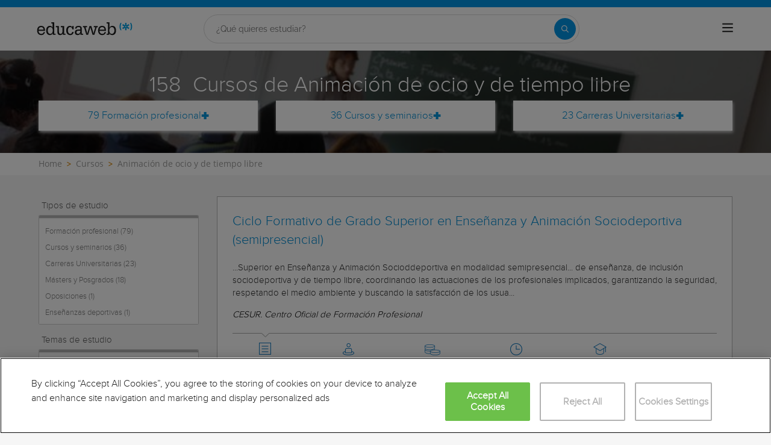

--- FILE ---
content_type: text/html; charset=utf-8
request_url: https://www.educaweb.com/cursos-de/animacion-ocio-tiempo-libre/
body_size: 43010
content:

<!DOCTYPE html>
<html lang="es">
<head>
    <meta charset="UTF-8">
    <meta name="viewport" content="width=device-width, initial-scale=1.0">
        <title>Cursos de Animación de ocio y de tiempo libre - educaweb.com</title>
        <meta name="description" content="Cursos de Animación de ocio y de tiempo libre en Educaweb y empieza a aprender desde cualquier lugar.">
                <link rel="next" href="https://www.educaweb.com/cursos-de/animacion-ocio-tiempo-libre/?p=2" />


        <link rel="dns-prefetch" href="https://www.googletagmanager.com/" >


    

    <link rel="preconnect" data-static-server="" href="https://eu01.edcwb.com" crossorigin />

    
    <style>

    @font-face {
        font-family: 'Proxima';
        font-display: swap;
        src: url('https://eu01.edcwb.com/packages/fonts/proxima-nova/proximanova-regular-webfont.eot');
        src: url('https://eu01.edcwb.com/packages/fonts/proxima-nova/proximanova-regular-webfont.eot?#iefix') format('embedded-opentype'),
        url('https://eu01.edcwb.com/packages/fonts/proxima-nova/proximanova-regular-webfont.woff') format('woff'),
        url('https://eu01.edcwb.com/packages/fonts/proxima-nova/proximanova-regular-webfont.ttf') format('truetype'),
        url('https://eu01.edcwb.com/packages/fonts/proxima-nova/proximanova-regular-webfont.svg#proxima_nova_rgregular') format('svg');
        font-weight: normal;
        font-style: normal;
        -webkit-font-smoothing: antialiased;
    }
    @font-face {
        font-family: 'Proxima Light';
        font-display: swap;
        src: url('https://eu01.edcwb.com/packages/fonts/proxima-nova/proximanova-light-webfont.eot');
        src: url('https://eu01.edcwb.com/packages/fonts/proxima-nova/proximanova-light-webfont.eot?#iefix') format('embedded-opentype'),
        url('https://eu01.edcwb.com/packages/fonts/proxima-nova/proximanova-light-webfont.woff') format('woff'),
        url('https://eu01.edcwb.com/packages/fonts/proxima-nova/proximanova-light-webfont.ttf') format('truetype'),
        url('https://eu01.edcwb.com/packages/fonts/proxima-nova/proximanova-light-webfont.svg#proxima_novalight') format('svg');
        font-weight: normal;
        font-style: normal;
        -webkit-font-smoothing: antialiased;
    }
</style>
    



    
    <style>

        .hidden{display:none!important}@media(max-width:767px){.hidden-xs{display:none!important}}@media(min-width:768px)and (max-width:991px){.hidden-sm{display:none!important}}@media(min-width:992px)and (max-width:1199px){.hidden-md{display:none!important}}@media(min-width:1200px){.hidden-lg{display:none!important}}
.header__phone{align-items:center;justify-content:center;font-weight:600;transition:all ease-in-out .2s}@media screen and (max-width:767px){.header__phone{margin-right:5px}}.header__phone>div{font-family:"Proxima Light",Open Sans;display:flex;gap:10px;align-items:center;justify-content:center;transition:all ease-in-out .2s}@media only screen and (min-width:992px){.header__phone>div{font-size:19px}}.header__phone>div.hidden-vis{opacity:0;visibility:hidden}.header__phone>div i{display:inline-flex;color:#22993f;font-size:22px}@media screen and (max-width:374px){.header__phone>div i{display:none}}.mobile-nav{position:relative}.mobile-nav__user{display:none}@media screen and (min-width:520px){.mobile-nav__user{display:block;padding:3px 9px}}
/* form banner (below) in tpp and course-detail */
.rz-form--banner{padding:5px 25px 5px 25px}.rz-form__banner--phone{display:flex;flex-wrap:wrap;padding:15px 25px;background:#d7f0ff;flex:2;flex-shrink:0;align-content:center;justify-content:space-evenly}@media only screen and (min-width:768px){.rz-form__banner--phone{flex-wrap:nowrap}}.rz-form__banner--phone__info{gap:10px;flex-shrink:0;display:flex;flex-wrap:wrap;align-content:center;align-items:center;justify-content:center}@media only screen and (min-width:768px){.rz-form__banner--phone__info{gap:40px}}.rz-form__banner--phone__info__t{font-size:20px}.rz-form__banner--phone__info__st{color:#057cc6;font-size:20px}.rz-form__banner--phone__info__st>span{font-size:22px;font-family:Proxima Light,sans-serif;font-weight:600}.rz-form__banner--box{background:#fff;display:inline-flex;flex-wrap:wrap;gap:5px;justify-content:center;margin:5px 0 10px;max-width:100%;padding:10px 30px}.rz-form__banner--box e .rz-form__banner--phone__info{gap:10px}.rz-form__banner--box e .rz-form__banner--phone__info__t,.rz-form__banner--box e .rz-form__banner--phone__info__st{font-size:17px}.rz-form__banner--box e .rz-form__banner--phone__info__st{color:#057cc6}.rz-form__banner--box e .rz-form__banner--phone__info__st>span{font-weight:600}@media only screen and (min-width:768px){.rz-form__banner--box{box-shadow:5px 5px 12px #467595;gap:10px;margin:25px 0}}@media only screen and (min-width:992px){.rz-form__banner--box{gap:10px;max-width:400px;padding:15px 40px}.rz-form__banner--box .rz-form__banner--phone__info{gap:10px}.rz-form__banner--box .rz-form__banner--phone__info__t,.rz-form__banner--box .rz-form__banner--phone__info__st{font-size:20px}.rz-form__banner--box .rz-form__banner--phone__info__st{color:#057cc6}}.rz-form__banner--bgwhite{background:#fff}.rz-form__banner--bgwhite .rz-form__banner--phone__info{gap:10px}@media only screen and (min-width:768px){.rz-form__banner--bgwhite .rz-form__banner--phone__info{gap:8px}}@media(max-width:767px){.rz-form__banner.full{background:#fff}}@media only screen and (min-width:768px){.rz-form__banner.full{flex-wrap:wrap}}@media only screen and (min-width:992px){.rz-form__banner.full{flex-wrap:nowrap;margin:0 -15px}}
.w--100{width:100%}.jc--fe{justify-content:flex-end;-ms-flex-align:end}.d--f{display:flex;display:-ms-flexbox}.ai--c{align-items:center;-ms-flex-pack:center}.jc--fs{justify-content:flex-start;-ms-flex-align:start}.fd--c{flex-direction:column}.jc--c{justify-content:center;-ms-flex-align:center}.mobile-collapser{display:block}@media only screen and (min-width:768px){.mobile-collapser{display:none}}.mobile-collapse{display:none}@media only screen and (min-width:768px){.mobile-collapse{display:flex!important}}.mobile-hidden{display:none!important}@media only screen and (min-width:768px){.mobile-hidden{display:inherit!important}}.tab-hidden{display:none}@media only screen and (min-width:992px){.tab-hidden{display:inherit}}
/** muex-form */
.muex-form{padding:30px 0;background:#e2eef5;font-family:"Proxima Light",sans-serif!important}.muex-form__title{display:block;font-size:24px;font-family:"Proxima Light",sans-serif;color:#181838;font-weight:400;line-height:1.2;text-align:center;margin:0 0 18px}.muex-form__progress{display:flex;background:#fff;max-width:244px;margin:0 auto;border-radius:30px;overflow:hidden}.muex-form__progress__current{font-size:12px;color:#fff;font-weight:700;text-align:center;line-height:19px;background:#057cc6;border-radius:30px;min-width:44px}.muex-form__options-label{display:none;font-size:14px;color:#181838;font-weight:400;margin:0 0 8px}@media only screen and (min-width:768px){.muex-form__options-label{display:block}}.muex-form__options{display:grid;gap:12px;grid-template-columns:repeat(auto-fit,minmax(160px,1fr));margin-top:20px}@media screen and (min-width:530px)and (max-width:767px){.muex-form__options{grid-template-columns:repeat(auto-fit,minmax(240px,1fr))}}@media only screen and (min-width:768px){.muex-form__options{grid-template-columns:repeat(auto-fit,minmax(140px,1fr));margin-top:8px}}.muex-form__options__option:hover:before{background:#82bce1;transition:background .1s ease-in}.muex-form__options__option:before{content:"";display:block;min-width:16px;min-height:16px;max-width:16px;max-height:16px;border:1px solid #057cc6;box-shadow:0 1px 3px rgba(0,0,0,.08);border-radius:50%}.muex-form__support{padding-top:20px;text-align:center}.muex-form__support__t1{font-size:18px;margin-right:5px}.muex-form__support__t2{color:#057cc6;font-size:20px;font-weight:600}@media screen and (min-width:768px)and (max-width:991px){.muex-form{margin-top:0px}}
.muex-form__options__option{display:flex;align-items:center;gap:6px;font-size:13px;color:#181838;border-radius:4px;background:#fff;border:1px solid #057cc6;padding:10px 7px;cursor:pointer;line-height:1}@media only screen and (min-width:768px) {.muex-form__options__option{font-size:14px;gap:12px;padding:11px 12px;}};
    </style>

    <style>

        .card--skeleton{background:#fff!important}
.card--skeleton ul li,
.card--skeleton ul li a,
.card--skeleton .card-text--skeleton, .card-text--skeleton, 
.card--skeleton .icon,
.card--skeleton select{border:0;background:#ebebeb!important;color:#ebebeb!important;border-radius:5px;position:relative;z-index:1;overflow:hidden}
.card--skeleton .icon{width:30px;height:30px;background-image: linear-gradient(90deg,#dbdbdb,#e1e1e1);animation: shimmer 2s infinite;}
.card--skeleton .icon:before{opacity:0;}
.card--skeleton ul li:after,.card-text--skeleton:after, .card--skeleton .card-text--skeleton:after, 
.card--skeleton select:after{position:absolute;z-index:2;top:0;right:0;bottom:0;left:0;transform:translateX(-100%);background-image:linear-gradient(90deg,#e9e9e9, #dfdfdf);animation:shimmer 2s infinite;content:''}
.card--skeleton img{opacity:1!important;}@keyframes shimmer{100%{transform:translateX(100%)}}
[data-form-center-main] .card-text--skeleton {
    max-height: 40px;
}
.card--skeleton {
    position: relative;
}
.card-text--skeleton:before {
    position: absolute;
    z-index: 2;
    top: 0;
    right: 0;
    bottom: 0;
    left: 0;
    background-image: linear-gradient(90deg, #e9e9e9, #dfdfdf);
    content: '';
}
;
    </style>



        <style>



        .grid {
    display: flex;
    display: -ms-flexbox;
    flex-flow: row wrap
}

@media(min-width: 0px)and (max-width: 767px) {
    .grid .col-2 {
        flex: 1;
        padding: 15px 0
    }

    .grid .col-6 {
        flex: 2;
        flex-basis: 100%
    }
}

@media(min-width: 768px)and (max-width: 991px) {
    .grid .col-2 {
        flex: 1
    }

    @supports(display: grid) {
        .grid .col-6 {
            flex: 2;
            display: flex;
            display: -ms-flexbox
        }
    }

    .grid .col-4 {
        flex-basis: 100%
    }

        .grid .col-4 > ul {
            margin: auto -15px;
            flex-basis: 100%
        }

            .grid .col-4 > ul > li {
                flex-grow: 0
            }

                .grid .col-4 > ul > li:last-child {
                    margin-left: auto
                }
}

@media(min-width: 992px) {
    .grid > div {
        display: flex;
        display: -ms-flexbox;
        flex-grow: 1;
        -ms-flex-positive: 1
    }
}

@media(min-width: 75rem) {
    .grid {
        display: flex;
        display: -ms-flexbox
    }

    @supports(display: grid) {
        .grid {
            grid-auto-flow: column;
            display: grid;
            grid-gap: 0 30px;
            margin: 0 auto;
            grid-template-columns: repeat(12, 1.16fr);
            -ms-grid-columns: repeat(12, 1fr)
        }

        .col-2 {
            grid-column-start: span 2;
            -ms-grid-column: span 2
        }

        .col-4 {
            grid-column-start: span 4;
            -ms-grid-column: span 4
        }

        .col-6 {
            grid-column-start: span 6;
            -ms-grid-column: span 6
        }

        .col-12 {
            grid-column-start: span 12;
            -ms-grid-column: span 12
        }
    }
}

@media(max-width: 767px) {
    .hidden-xs {
        display: none !important
    }
}

@media(min-width: 768px)and (max-width: 991px) {
    .hidden-sm {
        display: none !important
    }
}

@media(min-width: 992px)and (max-width: 1199px) {
    .hidden-md {
        display: none !important
    }
}

@media(min-width: 1200px) {
    .hidden-lg {
        display: none !important
    }
}

.rowf {
    display: flex;
    flex-wrap: wrap;
    margin-right: -15px;
    margin-left: -15px;
}

[class^=common-]:before, body, html {
    -webkit-font-smoothing: antialiased;
}

html {
    -webkit-text-size-adjust: 100%
}

[type=button], [type=submit], button {
    -webkit-appearance: button;
}

.o-breadcrumbs, .o-breadcrumbs-list {
    background-color: #fff;
}

.o-btn, ul ul {
    margin-bottom: 0;
}

.doubleclick-home, .o-banner, .o-btn {
    text-align: center;
}

a, header a {
    color: #057cc6;
}

header .nav-main__menu__list__elem > a, header .nav-top__list > li {
    text-transform: uppercase;
}

.o-btn, .o-serp-icon, img {
    vertical-align: middle;
}

.scrollTop--v1, a {
    text-decoration: none;
}

[class^=common-]:before, [class^=icon-]:before {
    font-style: normal !important;
    font-variant: normal !important;
    text-transform: none !important;
    speak: none;
}

.au-list, .o-nav-helplinks, header .nav-main {
    box-shadow: 0 1px 3px rgba(0, 0, 0, .25), 0 -1px 0 rgba(0, 0, 0, .1) inset;
}

[class*=colf-] {
    flex-basis: 100%;
    flex-grow: 1;
    max-width: 100%;
    flex-direction: column;
    padding-left: 15px;
    padding-right: 15px;
    position: relative;
}

.container, .container-fluid {
    padding-right: 15px;
    padding-left: 15px;
    margin-right: auto;
    margin-left: auto;
}

@media(min-width:0px) {
    .colf-xs-1, .colf-xs-10, .colf-xs-11, .colf-xs-12, .colf-xs-2, .colf-xs-3, .colf-xs-4, .colf-xs-5, .colf-xs-6, .colf-xs-7, .colf-xs-8, .colf-xs-9 {
        padding-left: 15px;
        padding-right: 15px;
    }

    .colf-xs-1 {
        max-width: 8.3333333333%;
        flex: 0 0 8.3333333333%
    }

    .colf-xs-2 {
        max-width: 16.6666666667%;
        flex: 0 0 16.6666666667%
    }

    .colf-xs-3 {
        max-width: 25%;
        flex: 0 0 25%
    }

    .colf-xs-4 {
        max-width: 33.3333333333%;
        flex: 0 0 33.3333333333%
    }

    .colf-xs-5 {
        max-width: 41.6666666667%;
        flex: 0 0 41.6666666667%
    }

    .colf-xs-6 {
        max-width: 50%;
        flex: 0 0 50%
    }

    .colf-xs-7 {
        max-width: 58.3333333333%;
        flex: 0 0 58.3333333333%
    }

    .colf-xs-8 {
        max-width: 66.6666666667%;
        flex: 0 0 66.6666666667%
    }

    .colf-xs-9 {
        max-width: 75%;
        flex: 0 0 75%
    }

    .colf-xs-10 {
        max-width: 83.3333333333%;
        flex: 0 0 83.3333333333%
    }

    .colf-xs-11 {
        max-width: 91.6666666667%;
        flex: 0 0 91.6666666667%
    }

    .colf-xs-12 {
        max-width: 100%;
        flex: 0 0 100%
    }
}

@media(min-width:320px) {
    .colf-mb-1, .colf-mb-10, .colf-mb-11, .colf-mb-12, .colf-mb-2, .colf-mb-3, .colf-mb-4, .colf-mb-5, .colf-mb-6, .colf-mb-7, .colf-mb-8, .colf-mb-9 {
        padding-left: 15px;
        padding-right: 15px;
    }

    .colf-mb-1 {
        max-width: 8.3333333333%;
        flex: 0 0 8.3333333333%
    }

    .colf-mb-2 {
        max-width: 16.6666666667%;
        flex: 0 0 16.6666666667%
    }

    .colf-mb-3 {
        max-width: 25%;
        flex: 0 0 25%
    }

    .colf-mb-4 {
        max-width: 33.3333333333%;
        flex: 0 0 33.3333333333%
    }

    .colf-mb-5 {
        max-width: 41.6666666667%;
        flex: 0 0 41.6666666667%
    }

    .colf-mb-6 {
        max-width: 50%;
        flex: 0 0 50%
    }

    .colf-mb-7 {
        max-width: 58.3333333333%;
        flex: 0 0 58.3333333333%
    }

    .colf-mb-8 {
        max-width: 66.6666666667%;
        flex: 0 0 66.6666666667%
    }

    .colf-mb-9 {
        max-width: 75%;
        flex: 0 0 75%
    }

    .colf-mb-10 {
        max-width: 83.3333333333%;
        flex: 0 0 83.3333333333%
    }

    .colf-mb-11 {
        max-width: 91.6666666667%;
        flex: 0 0 91.6666666667%
    }

    .colf-mb-12 {
        max-width: 100%;
        flex: 0 0 100%
    }
}

@media(min-width:768px) {
    .container {
        width: 750px;
    }

    .colf-sm-1, .colf-sm-10, .colf-sm-11, .colf-sm-12, .colf-sm-2, .colf-sm-3, .colf-sm-4, .colf-sm-5, .colf-sm-6, .colf-sm-7, .colf-sm-8, .colf-sm-9 {
        padding-left: 15px;
        padding-right: 15px;
    }

    .colf-sm-1 {
        max-width: 8.3333333333%;
        flex: 0 0 8.3333333333%
    }

    .colf-sm-2 {
        max-width: 16.6666666667%;
        flex: 0 0 16.6666666667%
    }

    .colf-sm-3 {
        max-width: 25%;
        flex: 0 0 25%
    }

    .colf-sm-4 {
        max-width: 33.3333333333%;
        flex: 0 0 33.3333333333%
    }

    .colf-sm-5 {
        max-width: 41.6666666667%;
        flex: 0 0 41.6666666667%
    }

    .colf-sm-6 {
        max-width: 50%;
        flex: 0 0 50%
    }

    .colf-sm-7 {
        max-width: 58.3333333333%;
        flex: 0 0 58.3333333333%
    }

    .colf-sm-8 {
        max-width: 66.6666666667%;
        flex: 0 0 66.6666666667%
    }

    .colf-sm-9 {
        max-width: 75%;
        flex: 0 0 75%
    }

    .colf-sm-10 {
        max-width: 83.3333333333%;
        flex: 0 0 83.3333333333%
    }

    .colf-sm-11 {
        max-width: 91.6666666667%;
        flex: 0 0 91.6666666667%
    }

    .colf-sm-12 {
        max-width: 100%;
        flex: 0 0 100%
    }
}

@media(min-width:992px) {
    .container {
        width: 970px;
    }

    .colf-md-1, .colf-md-10, .colf-md-11, .colf-md-12, .colf-md-2, .colf-md-3, .colf-md-4, .colf-md-5, .colf-md-6, .colf-md-7, .colf-md-8, .colf-md-9 {
        padding-left: 15px;
        padding-right: 15px;
    }

    .colf-md-1 {
        max-width: 8.3333333333%;
        flex: 0 0 8.3333333333%
    }

    .colf-md-2 {
        max-width: 16.6666666667%;
        flex: 0 0 16.6666666667%
    }

    .colf-md-3 {
        max-width: 25%;
        flex: 0 0 25%
    }

    .colf-md-4 {
        max-width: 33.3333333333%;
        flex: 0 0 33.3333333333%
    }

    .colf-md-5 {
        max-width: 41.6666666667%;
        flex: 0 0 41.6666666667%
    }

    .colf-md-6 {
        max-width: 50%;
        flex: 0 0 50%
    }

    .colf-md-7 {
        max-width: 58.3333333333%;
        flex: 0 0 58.3333333333%
    }

    .colf-md-8 {
        max-width: 66.6666666667%;
        flex: 0 0 66.6666666667%
    }

    .colf-md-9 {
        max-width: 75%;
        flex: 0 0 75%
    }

    .colf-md-10 {
        max-width: 83.3333333333%;
        flex: 0 0 83.3333333333%
    }

    .colf-md-11 {
        max-width: 91.6666666667%;
        flex: 0 0 91.6666666667%
    }

    .colf-md-12 {
        max-width: 100%;
        flex: 0 0 100%
    }
}

@media(min-width:1200px) {
    .container {
        width: 1170px;
    }

    .colf-lg-1, .colf-lg-10, .colf-lg-11, .colf-lg-12, .colf-lg-2, .colf-lg-3, .colf-lg-4, .colf-lg-5, .colf-lg-6, .colf-lg-7, .colf-lg-8, .colf-lg-9 {
        padding-left: 15px;
        padding-right: 15px;
    }

    .colf-lg-1 {
        max-width: 8.3333333333%;
        flex: 0 0 8.3333333333%
    }

    .colf-lg-2 {
        max-width: 16.6666666667%;
        flex: 0 0 16.6666666667%
    }

    .colf-lg-3 {
        max-width: 25%;
        flex: 0 0 25%
    }

    .colf-lg-4 {
        max-width: 33.3333333333%;
        flex: 0 0 33.3333333333%
    }

    .colf-lg-5 {
        max-width: 41.6666666667%;
        flex: 0 0 41.6666666667%
    }

    .colf-lg-6 {
        max-width: 50%;
        flex: 0 0 50%
    }

    .colf-lg-7 {
        max-width: 58.3333333333%;
        flex: 0 0 58.3333333333%
    }

    .colf-lg-8 {
        max-width: 66.6666666667%;
        flex: 0 0 66.6666666667%
    }

    .colf-lg-9 {
        max-width: 75%;
        flex: 0 0 75%
    }

    .colf-lg-10 {
        max-width: 83.3333333333%;
        flex: 0 0 83.3333333333%
    }

    .colf-lg-11 {
        max-width: 91.6666666667%;
        flex: 0 0 91.6666666667%
    }

    .colf-lg-12 {
        max-width: 100%;
        flex: 0 0 100%
    }
}

@media(min-width:1400px) {
    .colf-xl-1, .colf-xl-10, .colf-xl-11, .colf-xl-12, .colf-xl-2, .colf-xl-3, .colf-xl-4, .colf-xl-5, .colf-xl-6, .colf-xl-7, .colf-xl-8, .colf-xl-9 {
        padding-left: 15px;
        padding-right: 15px;
    }

    .colf-xl-1 {
        max-width: 8.3333333333%;
        flex: 0 0 8.3333333333%
    }

    .colf-xl-2 {
        max-width: 16.6666666667%;
        flex: 0 0 16.6666666667%
    }

    .colf-xl-3 {
        max-width: 25%;
        flex: 0 0 25%
    }

    .colf-xl-4 {
        max-width: 33.3333333333%;
        flex: 0 0 33.3333333333%
    }

    .colf-xl-5 {
        max-width: 41.6666666667%;
        flex: 0 0 41.6666666667%
    }

    .colf-xl-6 {
        max-width: 50%;
        flex: 0 0 50%
    }

    .colf-xl-7 {
        max-width: 58.3333333333%;
        flex: 0 0 58.3333333333%
    }

    .colf-xl-8 {
        max-width: 66.6666666667%;
        flex: 0 0 66.6666666667%
    }

    .colf-xl-9 {
        max-width: 75%;
        flex: 0 0 75%
    }

    .colf-xl-10 {
        max-width: 83.3333333333%;
        flex: 0 0 83.3333333333%
    }

    .colf-xl-11 {
        max-width: 91.6666666667%;
        flex: 0 0 91.6666666667%
    }

    .colf-xl-12 {
        max-width: 100%;
        flex: 0 0 100%
    }
}

.colf-o-1, .colf-o-1-2, .f-o--1-2 {
    order: 1;
}

.f-o--1-2 {
    order: 1
}

@media only screen and (min-width: 768px) {
    .f-o--1-2 {
        order: 2
    }
}

.f-o--2-1 {
    order: 2
}

@media only screen and (min-width: 768px) {
    .f-o--2-1 {
        order: 1
    }
}

@font-face {
    font-family: edw-font-common;
    font-display: swap;
    font-weight: 400;
    font-style: normal;
}

[class^=common-]:before {
    font-family: edw-font-common !important;
    font-weight: 400 !important;
    line-height: 1;
    -moz-osx-font-smoothing: grayscale;
}

html {
    line-height: 1.15;
}

body {
    margin: 0;
}

button, input {
    font-family: inherit;
    font-size: 100%;
    line-height: 1.15;
    overflow: visible;
}

    [type=button]::-moz-focus-inner, [type=submit]::-moz-focus-inner, button::-moz-focus-inner {
        border-style: none;
        padding: 0;
    }

.visible-sm, .visible-xs {
    display: none !important;
}

[type=button]:-moz-focusring, [type=submit]:-moz-focusring, button:-moz-focusring {
    outline: ButtonText dotted 1px;
}

::-webkit-file-upload-button {
    -webkit-appearance: button;
    font: inherit;
}

*, :after, :before {
    box-sizing: border-box;
    box-sizing: border-box;
}

html {
    font-family: sans-serif;
    -ms-text-size-adjust: 100%
}

button, h1, h2, input {
    font-family: inherit;
}

.d--b, .mobile-collapser, .o-nav-helplinks__item, header, main, nav, section {
    display: block;
}

.mobile-collapse, .tab-hidden {
    display: none;
}

.tab-hidden {
    display: none
}

@media only screen and (min-width: 992px) {
    .tab-hidden {
        display: inherit
    }
}

.mobile-collapser {
    display: block
}

@media only screen and (min-width: 768px) {
    .mobile-collapser {
        display: none
    }
}

.mobile-collapse {
    display: none
}

@media only screen and (min-width: 768px) {
    .mobile-collapse {
        display: flex !important
    }
}

a {
    background-color: transparent;
}

b {
    font-weight: 700;
}

h1 {
    margin: .67em 0;
}

img {
    border: 0;
    max-width: 100%;
    height: auto;
}

button, input {
    margin: 0;
    font: inherit;
    color: inherit;
}

[class^=icon-]:before, body {
    -webkit-font-smoothing: antialiased;
    -moz-osx-font-smoothing: grayscale;
}

button {
    overflow: visible;
    text-transform: none;
}

    button::-moz-focus-inner, input::-moz-focus-inner {
        padding: 0;
        border: 0;
    }

input {
    line-height: normal;
}

html {
    font-size: 10px;
    overflow-x: hidden;
}

button, input {
    font-size: inherit;
    line-height: inherit;
}

h1, h2 {
    font-weight: 500;
    line-height: 1.1;
    color: inherit;
    margin-top: 20px;
    margin-bottom: 10px;
}

.scrollTop--v1, body {
    font-family: Raleway, sans-serif;
}

.o-btn, body {
    line-height: 1.42857143;
}

h1 {
    font-size: 36px;
}

h2 {
    font-size: 30px;
}

@-ms-viewport {
    width: device-width;
}

ol, ul {
    margin: 0;
    padding: 0;
}

li {
    list-style: none;
}

body {
    color: #333;
    text-rendering: optimizeLegibility;
    font-size: 15px;
    background: #f6f6f6;
}

.o-box--inner {
    padding: 0 20px;
}

.o-banner {
    position: relative;
    z-index: 0;
    display: flex;
    align-items: center;
    justify-content: center;
    flex-direction: column;
    padding: 20px;
}

.au-list, .o-banner--overlay:after {
    position: absolute;
    width: 100%;
    left: 0;
}

@media only screen and (min-width: 768px) {
    .o-banner {
        min-height: 170px
    }
}

.o-banner--overlay:after {
    content: "";
    height: 100%;
    top: 0;
    background-color: #000;
    opacity: .55;
    z-index: -1;
}

.doubleclick-home {
    margin-top: 30px;
}

    .doubleclick-home > div {
        background: #e9e9e9;
        min-width: 728px;
        min-height: 90px;
        max-width: 100%;
        padding: 15px;
    }

.o-breadcrumbs-list {
    display: flex;
    flex-wrap: nowrap;
    list-style: none;
    margin-bottom: 0;
    padding: 8px 0;
    overflow-x: auto;
}

    .o-breadcrumbs-list > li {
        display: inline-flex;
        padding-right: 3px;
        flex: none;
    }

        .o-breadcrumbs-list > li + li::before {
            content: ">";
            font-size: 13px;
            color: #d68505;
            font-weight: 600;
            padding: 0 5px;
        }

        .o-breadcrumbs-list > li > a {
            color: #9e9e9d;
            text-decoration: none;
            font-size: 14px;
            font-family: "Open Sans", sans-serif;
        }

.o-btn {
    display: inline-block;
    font-weight: 600;
    background-image: none;
    border: 1px solid transparent;
    white-space: normal;
    word-break: break-all;
    padding: 6px 12px;
    background-color: #9d2f67;
    color: #fff;
    border-bottom: 3px solid #720144;
    width: 100%;
    border-radius: 0;
    font-size: 18px;
    letter-spacing: .7px;
}

.au-list {
    top: 24px;
    border-top: 2px solid #008dd4 !important;
    z-index: 1050;
    color: #5c5c5c !important;
    background: #fff;
}


.o-nav-helplinks {
    background: #f6f6f6;
    height: 100%;
    display: flex;
    min-height: inherit;
    flex-direction: column;
    justify-content: space-evenly;
    gap: 20px;
    padding: 12px 15px;
}

.o-nav-helplinks {
    display: flex;
    min-height: inherit;
    flex-direction: column;
    justify-content: space-evenly;
}

@media only screen and (min-width: 768px) {
    .o-nav-helplinks {
        background: transparent;
        box-shadow: none;
        padding: 30px 15px
    }
}

.o-serp-icon {
    display: inline-block;
    width: 26px;
    height: 27px;
}

.o-serp-icon__more {
    background-position: 0 -724px;
    width: 13px;
    height: 12px;
}

.o-serp-c-icon {
    display: inline-block;
    overflow: hidden;
    text-indent: -9999px;
    text-align: left;
}

.rz-modal, .scrollTop--v1 {
    display: none;
    position: fixed;
    right: 0;
}

.rz-modal__h, .scrollTop--v1 {
    color: #fff;
    text-align: center;
}

.o-serp-c-icon_official {
    background-position: -20px -239px;
    width: 26px;
    height: 22px;
}

.o-serp-c-icon__cat {
    background-position: -20px -444px;
    width: 20px;
    height: 20px;
}

.o-serp-c-icon__mod {
    background-position: -20px -281px;
    width: 22px;
    height: 22px;
}

.o-serp-c-icon__pri {
    background-position: -20px -197px;
    width: 28px;
    height: 22px;
}

.o-serp-c-icon__dur {
    background-position: -20px -323px;
    width: 22px;
    height: 22px;
}

.scrollTop--v1 {
    -webkit-animation: 1s fadeIn;
    animation: 1s fadeIn;
    opacity: 1;
    padding: 2px;
    z-index: 999;
    height: 35px;
    background-color: #057cc6;
    font-size: 15px;
    line-height: 2.2;
    bottom: 0;
    width: 100%
}

.rz-modal, .rz-modal__scroll {
    overflow-x: hidden;
    width: 100%;
    background: #fff;
}

.ico-1-5x {
    font-size: 1.5em;
}

.rz-modal {
    opacity: 0;
    top: 0;
    left: 0;
    z-index: 99999;
    height: 100% !important;
    max-height: 100%;
    overflow-y: hidden;
    margin: 0 auto;
}

    .rz-modal:before {
        content: "";
        position: fixed;
        width: 100%;
        height: 100%;
        top: 0;
        left: 0;
        right: 0;
        bottom: 0;
        background: rgba(0, 0, 0, .2);
    }

.rz-modal__scroll {
    overflow-y: auto;
    max-height: 99.9%;
    height: 100%;
    position: relative;
}

.rz-modal__h {
    position: relative;
    background-color: #057cc6;
    padding: 15px;
    min-height: 75px;
}

.rz-modal__h__t {
    position: relative;
    display: flex;
    align-items: center;
}

.rz-modal .rz-modal__h__t__close {
    flex-shrink: 0;
    padding: 0;
    font-size: 15px;
    border-radius: 50%;
    width: 25px;
    height: 25px;
    background: #057cc6;
    color: #fff;
    position: absolute;
    right: 15px !important;
    top: 15px !important;
    font-weight: 700;
    z-index: 2;
    margin-top: 0;
    text-align: center;
    border: 2px solid #fff;
}

.rz-modal__b {
    position: relative;
    background-color: #fff;
}

.rz-modal__b__c {
    min-height: 400px;
    margin: 0;
    position: relative;
}

@media (max-width:767px) {
    .hidden-sm {
        display: none;
    }

    .hidden-xs {
        display: none !important;
    }
}

@media (min-width:768px)and (max-width:991px) {
    .hidden-sm {
        display: none !important;
    }
}

@media (min-width:992px)and (max-width:1199px) {
    .hidden-md {
        display: none !important;
    }
}

.por {
    position: relative;
}

.d--ib {
    display: inline-block;
}

.d--f {
    display: flex;
    display: -ms-flexbox;
}

.fd--c {
    flex-direction: column;
}

.ai--c {
    align-items: center;
    -ms-flex-pack: center;
}

.as--c {
    align-self: center;
    -ms-flex-pack: center;
}

.jc--sb {
    justify-content: space-between;
}

.jc--fs {
    justify-content: flex-start;
    -ms-flex-align: start;
}

.jc--fe {
    justify-content: flex-end;
    -ms-flex-align: end;
}

.jc--c {
    justify-content: center;
    -ms-flex-align: center;
}

.fg--1 {
    flex-grow: 1;
    -ms-flex-positive: 1;
}

.fg--2 {
    flex-grow: 2;
    -ms-flex-positive: 2;
}

.fs--0, .o-nav-helplinks__icon {
    flex-shrink: 0;
}

.fs--0 {
    width: auto;
    -ms-flex-negative: 0;
}

.fb--col3 {
    flex-basis: 25%;
    width: 25%
}

.fb--col9 {
    flex-basis: 75%;
    width: 25%
}

.w--100 {
    width: 100%
}

.mw--100 {
    max-width: 100% !important;
}

.c0 {
    color: #000;
}

.c1 {
    color: #057cc6 !important;
}

.fs--i {
    font-style: italic;
}

.ta--r {
    text-align: right;
}

.sz-filters-btn, .sz-results .sz-result__i > div {
    text-align: center;
}

.fs--12 {
    font-size: 12px;
}

.fs--15, .sz-results .sz-result .o-btn {
    font-size: 15px;
}

.fs--16 {
    font-size: 16px;
}

.fs--18 {
    font-size: 18px;
}

.lh--16 {
    line-height: 16px;
}

.m-a-0 {
    margin: 0 !important;
}

.m-l-5 {
    margin-left: 5px;
}

.m-r-5 {
    margin-right: 5px;
}

.m-r-10 {
    margin-right: 10px;
}

.m-t-20 {
    margin-top: 20px;
}

.m-t-15 {
    margin-top: 15px;
}

.m-b-5 {
    margin-bottom: 5px;
}

.p-a-0 {
    padding: 0 !important;
}

.common-arrow-simple-bottom:before {
    content: "f"
}

.common-arrow-simple-top:before {
    content: "i"
}

.common-pencil-footer:before {
    content: "s"
}

.common-person-footer:before {
    content: "t"
}

.common-star-footer:before {
    content: "a"
}

[class^=icon-]:before {
    font-family: form-new-19 !important;
    font-weight: 400 !important;
    line-height: 1;
}

body, html {
    scroll-behavior: smooth;
}

.sz-filters-btn {
    font-size: 18px;
    padding: 4px 10px;
    border: 1px solid #b3b3b3;
    border-bottom: 3px solid #057cc6;
    background: #fff;
    color: #057cc6;
    font-family: "Proxima Light";
    font-weight: 600;
}

.sz-filters .sz-f__box {
    position: relative;
    background-color: #f1f1f1;
    border: 1px solid #ccc;
    margin-bottom: 10px;
    border-radius: 2px;
    font-family: "Open Sans", sans-serif;
}

.sz-filters .sz-f__box__sel {
    position: relative;
    list-style: none;
    margin: 0;
    background-color: #f1f1f1;
    border-radius: 2px;
    border: 0;
}

.sz-filters .sz-f__box__sel__v {
    border: 0;
    font-size: 14px;
    font-weight: 500;
    color: #5c5c5c;
    text-transform: none;
    background-color: #f1f1f1;
    border-radius: 2px;
}

.sz-filters .sz-f__box__list li a, .sz-filters .sz-f__box__list li span, .sz-filters .sz-f__box__sel__x {
    color: gray;
    font-size: 13px;
    line-height: 18px;
    font-family: Raleway, sans-serif;
    font-weight: 400;
}

.sz-filters .sz-f__box__sel__v span {
    position: absolute;
    font-size: 9px;
    top: 10px;
    right: 15px;
    display: block;
}

.sz-filters .sz-f__box__sel__x {
    border: 0;
    width: 100%;
    background: #fff;
    text-align: left;
    padding: 10px 10px 0;
}

@media (max-width:768px) {
    .sz-filters .sz-f__box__sel {
        display: flex;
        flex-direction: column;
    }

    .sz-filters .sz-f__box__sel__x {
        order: 2;
        background: #fff;
        padding-bottom: 5px;
    }
}

.sz-filters .sz-f__box__sel__x .spc {
    color: #008dd4;
    font-weight: 600;
}

.sz-filters .sz-f__box__list {
    background: #fff;
    padding: 6px 10px;
}

    .sz-filters .sz-f__box__list li {
        padding: 3px 0;
    }

.sz-filters .sz-f__prov {
    border-top: 1px dotted #c9c9c9;
}

    .sz-filters .sz-f__prov ~ li {
        border: none;
    }

.sz-filters .sz-f__t {
    font-size: 15px;
    text-align: left;
    padding: 5px;
    font-family: Raleway, sans-serif;
    color: #5c5c5c;
}

.o-nav-helplinks .colf-md-4 {
    align-items: stretch;
    display: inline-grid;
    flex: 1;
}

.o-nav-helplinks__item {
    margin-left: 0 !important;
    background-color: #fff;
    display: flex;
    box-shadow: 1px 3px 5px #ccc;
    color: #008dd4;
    font-size: 17px;
    line-height: 20px;
    padding: 15px 10px;
    justify-content: center;
    align-items: center;
    gap: 5px;
}

.o-banner__h1 {
    display: inline;
    color: #333;
    font-size: 25px;
    margin: 0;
}

@media only screen and (min-width: 768px) {
    .o-banner__h1 {
        color: #fff;
        font-size: 36px;
        padding: 0
    }
}

.o-banner__h1--cont {
    display: inline;
    line-height: 40px;
    flex-shrink: 0;
    padding: 0 15px;
}

.sz-results {
    padding-top: 15px;
}

    .sz-results .sz-result:first-child {
        margin-top: 0 !important;
    }

@media only screen and (min-width: 768px) {
    .sz-top {
        margin-top: 20px
    }
}

.sz-top-t {
    display: flex;
    align-items: center;
    gap: 20px;
    justify-content: space-between;
    font-size: 18px;
    color: #6c6c6c;
    margin-top: 15px;
    margin-bottom: 30px;
}

    .sz-top-t > h2 {
        flex-shrink: 0;
        font-size: 26px;
        margin: 0;
        border: 0;
    }

    .sz-top-t > .bar {
        width: 90%;
        height: 1px;
        background: #515151;
    }

.sz-top-temas {
    display: flex;
    gap: 15px;
    margin-bottom: 15px;
}

.sz-top-temas__tema {
    flex: 1;
    height: 110px;
    display: flex;
    justify-content: center;
    align-items: center;
    text-align: center;
    font-size: 16px;
    color: #fff;
    padding: 5px;
    text-shadow: 0 1px 1px #000;
    word-break: break-word;
    position: relative;
}

@media (max-width:780px) {
    .sz-top-t > .bar {
        display: none;
    }

    .sz-top-temas {
        margin-top: 15px;
        margin-bottom: 5px;
    }

    .sz-top-temas__tema {
        width: 50%
    }

        .sz-top-temas__tema:nth-child(n+3) {
            display: none;
        }
}

.sz-top-temas__tema > picture {
    position: absolute;
    top: 0;
    left: 0;
    z-index: -1;
    width: 100%;
    height: 100%
}

    .sz-top-temas__tema > picture > img {
        -o-object-fit: cover;
        object-fit: cover;
        display: block;
        width: 100%;
        height: 100%
    }

@media (max-width:420px) {
    .sz-filters-video__l {
        flex: 1;
        max-width: 100%
    }
}

.sz-results .sz-result {
    padding: 25px;
    background: #fff;
    margin-bottom: 15px;
    border: 1px solid #b3b3b3;
}

.sz-results .sz-result__t {
    word-break: break-word;
    color: #008dd4;
    font-size: 22px;
    font-weight: 400;
    margin: 0;
    font-family: Raleway;
    word-break: break-word;
}

.sz-results .sz-result__b {
    padding: 20px 0 10px;
    position: relative;
}

.sz-results .sz-result__b--b {
    padding: 20px 0;
    margin-bottom: 15px;
    border-bottom: 1px solid #a7a7a7;
}

    .sz-results .sz-result__b--b:before {
        content: "";
        position: absolute;
        left: 6%;
        bottom: -8px;
        background-position: -20px -484px;
        width: 13px;
        height: 8px;
        clear: both;
        z-index: 4;
    }

    .sz-results .sz-result__b--b:after {
        content: "";
        position: absolute;
        left: 6%;
        bottom: -1px;
        width: 13px;
        height: 8px;
        clear: both;
        background: #fff;
    }

.sz-results .sz-result__i__price {
    padding: 0 15px;
}

.o-box {
    padding: 20px 20px 5px 20px;
    line-height: 1.4;
    background-color: #fff;
}

.sz-info-box p {
    margin: 0;
}

.sz-info-box {
    margin-bottom: 30px;
    padding: 20px;
}

.o-listmenu2 {
    padding: 12px;
    display: flex;
    flex-wrap: wrap;
    justify-content: center;
    margin-bottom: 20px;
}

.o-listmenu2__li {
    display: flex;
    justify-content: center;
    align-items: center;
    gap: 10px;
}

.o-listmenu2__liul {
    display: flex;
    flex: 1;
    width: 100%;
    justify-content: center;
    align-items: center;
}

.sz-pagination ul {
    padding: 0;
    display: flex;
    margin-left: 0;
    flex-wrap: wrap;
    flex-direction: row;
    justify-content: center;
}




.sz-results{padding-top:15px}.sz-results .sz-result__btn{display:flex;flex-direction:column;gap:8px;margin-top:15px}.sz-results .sz-result__btn.no-brochure{flex-direction:row-reverse}@media only screen and (min-width:768px){.sz-results .sz-result__btn.no-brochure{flex-direction:row}}@media only screen and (min-width:768px){.sz-results .sz-result__btn{flex-direction:row}}.sz-results .sz-result__btn [data-btn-call]{background-color:#5daa04}.sz-results .sz-result__btn [data-campaign]{flex:1}.sz-results .sz-result__btn>a:not(.fs--0){flex:2;order:2}@media only screen and (min-width:768px){.sz-results .sz-result__btn>a:not(.fs--0){order:1}}.sz-results .sz-result__btn>a:not(.fs--0)+div{gap:9px;order:1}@media only screen and (min-width:768px){.sz-results .sz-result__btn>a:not(.fs--0)+div{order:2}}.sz-results .sz-result__btn .o-btn--mag{background:#057cc6;flex:1}.sz-results .sz-result__btn .o-btn--whats{background:#208f3b;justify-content:center;align-items:center;display:flex;flex:0 1 10%}.sz-results .sz-result__btn .o-btn--whats>i{display:flex;font-size:22px}.sz-results .sz-result:first-child{margin-top:0!important}
@media(max-width:767px){.is-searchcourse .o-h1-mobile>div{display:flex;flex-direction:row-reverse;align-items:center;justify-content:flex-end;gap:5px}.is-searchcourse .o-h1-mobile>div>span{color:#528dd7;display:block;font-size:14px;line-height:initial;padding:0}.is-searchcourse .o-h1-mobile>div>h1{font-size:14px;line-height:initial}}.is-searchcourse main{display:flex;flex-direction:column}.is-searchcourse .o-toplink{display:none}.is-searchcourse .o-flex-container,.is-searchcourse .o-h1{order:1}.is-searchcourse .o-banner__h1--cont::after,.is-searchcourse .o-banner__h1--cont::before{content:""}@media(max-width:768px){.is-searchcourse .o-banner--overlay::after{content:none}.is-searchcourse .o-banner__h1--cont::before{content:"("}.is-searchcourse .o-banner__h1--cont::after{content:")"}.is-searchcourse .o-nav-helplinks{box-shadow:none;padding:12px 15px 0}};

        </style>





    <!-- Google Tag Manager -->
    <script>
    (function (w, d, s, l, i) {
            w[l] = w[l] || []; w[l].push({
                'gtm.start':
                    new Date().getTime(), event: 'gtm.js'
            }); var f = d.getElementsByTagName(s)[0],
                j = d.createElement(s), dl = l != 'dataLayer' ? '&l=' + l : ''; j.async = true; j.src =
                    'https://www.googletagmanager.com/gtm.js?id=' + i + dl; f.parentNode.insertBefore(j, f);
        })(window, document, 'script', 'dataLayer', 'GTM-56J423');</script>
    <!-- End Google Tag Manager -->



    
<script>
    var dataLayer = dataLayer || [];
    dataLayer.push({ 'edw_domain': 'educaweb.com' });

    dataLayer.push({ 'edw_active_ga': 'true' });
    dataLayer.push({ 'event': 'ga_active_event' });
    dataLayer.push({ 'ga4measurementid': 'G-HJNX3F2QKC' });

</script>


    
<img data-pixel data-src="/pagesearchstats/?si=2DlAp0scb4A=&ci=DVmOCfXUYnY=&ti=DVmOCfXUYnY=&mi=DVmOCfXUYnY=&gi=DVmOCfXUYnY=&np=hFPca4cgXdU=&nr=UypbCUaAiOo=&sc=wfY8ZunIocU=&cw=RnFQygcecCUiF7RAZ1eL/N5R/QhoeSeK6PCc201Qj0w=&ct=R8+rb38NrIA=&pm=R8+rb38NrIA=&gt=R8+rb38NrIA=&gm=R8+rb38NrIA=&fm=R8+rb38NrIA=&st=R8+rb38NrIA=&ty=R8+rb38NrIA=&cs=dDguqIt58VzKGFa09tzR5huZjJhceSMJgP5skj4tQ9R3r59MH9iKbDXEHoj6SG6z" width="1" height="1" alt="" style="display:none !important"/>

    
        <script>
        window.dataLayer = window.dataLayer || [];
        window.dataLayer.push({
            event: "centerViewTracking",
            centerViews: [{"IdMaestro":"7242","Name":"CESUR. Centro Oficial de Formación Profesional"},{"IdMaestro":"100","Name":"Formación Universitaria"},{"IdMaestro":"3595","Name":"ELBS Escuela de Liderazgo"},{"IdMaestro":"2027","Name":"Forma Infancia European School"},{"IdMaestro":"3080","Name":"Instituto Europeo de Formación y Cualificación"},{"IdMaestro":"13831","Name":"Sports Universitas"},{"IdMaestro":"3537","Name":"Escuela de Postgrado de Medicina y Sanidad"},{"IdMaestro":"14791","Name":"UNIR, la Universidad en Internet"},{"IdMaestro":"3535","Name":"Instituto HES"},{"IdMaestro":"100","Name":"Formación Universitaria"},{"IdMaestro":"10959","Name":"Euroinnova International Online Education"},{"IdMaestro":"4996","Name":"Fundación para la Formación y  Estudios Sociales y Sanitarios"},{"IdMaestro":"100","Name":"Formación Universitaria"},{"IdMaestro":"11892","Name":"MasterD Educación"},{"IdMaestro":"4996","Name":"Tutorial Studio Formación"},{"IdMaestro":"10959","Name":"Euroinnova International Online Education"},{"IdMaestro":"9886","Name":"Instituto Exon"},{"IdMaestro":"4996","Name":"Escuela Superior de Deportes"},{"IdMaestro":"10959","Name":"Euroinnova International Online Education"},{"IdMaestro":"1161","Name":"IPFAP Formación"}]
        });
        </script>


    <link rel="icon" href="https://eu01.edcwb.com/assets/favicon.ico" type="image/x-icon">

    
    <link rel="icon" type="image/png" sizes="32x32" href="https://eu01.edcwb.com/assets/favicon-32x32.png">
    <link rel="icon" type="image/png" sizes="16x16" href="https://eu01.edcwb.com/assets/favicon-16x16.png">
    <link rel="apple-touch-icon" sizes="180x180" href="https://eu01.edcwb.com/assets/apple-touch-icon.png">

</head>



<body class=" " data-env="dist" data-cll="SearchCourse">
    



    <!-- Google Tag Manager (noscript) -->
    <noscript>
        <iframe src="https://www.googletagmanager.com/ns.html?id=GTM-56J423"
                height="0" width="0" style="display:none;visibility:hidden"></iframe>
    </noscript>
    <!-- End Google Tag Manager (noscript) -->


            <style id="v4header">

                header {
    background-color: #fff;
    border-top: 12px solid #0096e6;
    position: sticky;
    top: 0;
    z-index: 1000;
    padding: 12px 0;
    transition: all .3s ease;
    display: flex;
    height: auto
}

    header.if-header {
        z-index: 4
    }

@media only screen and (min-width: 768px) {
    header[data-header=v4] {
        height: auto
    }
}

header .kgrid__container {
    display: grid;
    align-items: center;
    grid-template-columns: 1fr auto 1fr auto
}

@media only screen and (min-width: 768px) {
    header .kgrid__container {
        grid-template-columns: 1fr auto 1fr auto;
        gap: 24px
    }
}

header .kgrid .logo {
    grid-column: 2;
    justify-self: center;
    order: 2
}

@media only screen and (min-width: 768px) {
    header .kgrid .logo {
        gap: 2rem;
        grid-column: auto;
        justify-self: left;
        order: 1
    }
}

header .kgrid .logo img {
    content: url('https://eu01.edcwb.com/assets//web/current/common/image/logo/educaonline/educaweb.svg');
    width: 153px
}

@media(min-width: 641px) {
    header .kgrid .logo img {
        min-width: 159px
    }
}

header .kgrid .phone-number {
    color: #0096e6;
    font-weight: bold;
    font-family: "Raleway Regular",sans-serif;
    font-size: 18px;
    line-height: 22px;
    display: flex;
    justify-self: end;
    order: 3;
    margin-right: 0
}

    header .kgrid .phone-number.hidden-vis {
        opacity: 0;
        visibility: hidden
    }

    header .kgrid .phone-number img {
        width: 48px;
        height: 48px
    }

header .kgrid .link {
    color: #009fe3;
    font-family: "Raleway Regular",sans-serif;
    font-size: 18px;
    line-height: 22px;
    display: none;
    justify-content: end
}

@media only screen and (min-width: 768px) {
    header .kgrid .link {
        display: flex
    }
}

header .kgrid .link a {
    text-decoration: none
}

header .kgrid .search-container, header .kgrid .phone-number {
    opacity: 0;
    visibility: hidden;
    transition: opacity .3s ease,visibility .3s
}

header .kgrid .search-container {
    display: none
}

@media only screen and (min-width: 768px) {
    header .kgrid .search-container {
        display: flex;
        order: 2
    }
}

header .kgrid .phone-number {
    opacity: 1;
    visibility: visible
}

@media only screen and (min-width: 768px) {
    header .kgrid .phone-number {
        display: flex;
        order: 3;
        margin-right: 4px
    }
}

header .kgrid .phone-number span {
    width: 48px;
    height: 48px
}

@media only screen and (min-width: 768px) {
    header .kgrid .phone-number span {
        width: auto;
        height: auto
    }
}

header .kgrid .burger-menu {
    order: 1;
    justify-self: start;
    justify-content: flex-start
}

@media only screen and (min-width: 768px) {
    header .kgrid .burger-menu {
        display: flex;
        order: 4;
        justify-content: flex-end;
        justify-self: end
    }
}

@media only screen and (min-width: 768px) {
    header.scrolled--form .kgrid__container {
        display: flex;
        gap: 12px;
        align-items: center;
        justify-content: space-between;
    }
}

@media only screen and (min-width: 768px)and (min-width: 768px) {
    header.scrolled--form .grid__container {
        gap: 24px
    }
}

@media only screen and (min-width: 768px) {
    header.scrolled--form .phone-number {
        display: flex;
        opacity: 1;
        visibility: visible;
        margin-right: 16px
    }

    header.scrolled--form .search-container {
        display: flex;
        opacity: 1;
        visibility: visible;
/*        flex: 1;*/
        order: 2
    }
}

/*@media only screen and (min-width: 768px)and (min-width: 768px) {
    header.scrolled--form .search-container {
        flex: 1
    }
}*/

header.scrolled {
    box-shadow: 0px 0px 10px 3px rgba(24,24,56,.1215686275);
    transition: all .3s ease
}

    header.scrolled .kgrid__container {
        display: flex;
        gap: 12px;
        align-items: center
    }

@media only screen and (min-width: 768px) {
    header.scrolled .grid__container {
        gap: 24px
    }
}

header.scrolled .grid__container .link {
    margin-right: 0
}

header.scrolled .search-container {
    display: flex;
    opacity: 1;
    visibility: visible;
    flex: 1;
    order: 2
}

@media only screen and (min-width: 768px) {
    header.scrolled .search-container {
        flex: inherit;
    }
}

@media only screen and (min-width: 768px) and (max-width: 1010px) {
    header.scrolled--form .search-container {
        flex: 1
    }
}

@media only screen and (min-width: 768px) {
    header.scrolled .phone-number {
        display: flex;
        opacity: 1;
        visibility: visible;
        margin-right: 16px
    }
}

header.scrolled .logo {
    grid-column: auto;
    justify-self: left;
    order: 1
}

    header.scrolled .logo > a {
        display: flex
    }

        header.scrolled .logo > a > picture {
            display: flex
        }

@media(max-width: 640px) {
    header.scrolled .logo img {
        max-width: 28px;
        content: url('https://eu01.edcwb.com/assets//web/current/common/image/logo/educaonline/educaweb-mobile.svg');
        width: 28px
    }
}

header.scrolled .phone-number {
    order: 3
}

header.scrolled .burger-menu {
    order: 4
}

@media only screen and (min-width: 992px) {
    header.scrolled + main .ceprv2__abs.zindex {
        top: 84px
    }
}

@media only screen and (min-width: 992px) {
    header.scrolled + main .ceprv2__sections-nav {
        top: 157px
    }
}

header .search-container {
    position: relative;
    display: flex;
    align-items: center;
    margin: 0 auto
}

    header .search-container > form {
        width: 100%
    }

    header .search-container .search-input {
        border-radius: 24px;
        padding: 12px 20px;
        font-size: 18px;
        font-weight: 400;
        line-height: 20px;
        outline: none;
        width: 100%;
        max-width: 100%
    }

        header .search-container .search-input .search-input {
            border: 1px solid #d9d9d9;
            max-width: 624px;
            height: 48px;
            box-shadow: none;
            padding: 12px;
            width: 100%;
            min-width: auto;
            font-family: "Raleway Regular",sans-serif;
            font-size: 12px;
            line-height: 18px
        }

@media only screen and (min-width: 768px) {
    header .search-container .search-input .search-input {
        height: 36px
    }
}

@media only screen and (min-width: 992px) {
    header .search-container .search-input .search-input {
        font-family: "Raleway Regular",sans-serif;
        font-size: 14px;
        line-height: 20px;
        min-width: 524px;
        height: 48px;
        padding: 12px 20px
    }
}

@media only screen and (min-width: 1200px) {
    header .search-container .search-input .search-input {
        min-width: 624px
    }
}

header .search-container .search-input .search-button {
    width: 36px;
    height: 36px
}

@media only screen and (min-width: 768px) {
    header .search-container .search-input__magnifier {
        display: flex
    }

        header .search-container .search-input__magnifier > svg {
            width: 12px;
            height: 12px
        }
}

header .search-container .search-button {
    position: absolute;
    top: 50%;
    right: 6px;
    transform: translateY(-50%);
    background-color: #0096e6;
    border: none;
    border-radius: 30px;
    width: 24px;
    height: 24px;
    display: flex;
    align-items: center;
    justify-content: center;
    cursor: pointer
}

@media only screen and (min-width: 992px) {
    header .search-container .search-button {
        width: 35px;
        height: 35px
    }
}

header .search-container .search-button__text {
    display: none
}

    header .search-container .search-button__text .search-input {
        border: 1px solid #d9d9d9;
        max-width: 624px;
        height: 48px;
        box-shadow: none;
        padding: 12px;
        width: 100%;
        min-width: auto;
        font-family: "Raleway Regular",sans-serif;
        font-size: 12px;
        line-height: 18px
    }

@media only screen and (min-width: 768px) {
    header .search-container .search-button__text .search-input {
        height: 36px
    }
}

@media only screen and (min-width: 992px) {
    header .search-container .search-button__text .search-input {
        font-family: "Raleway Regular",sans-serif;
        font-size: 14px;
        line-height: 20px;
        min-width: 524px;
        height: 48px;
        padding: 12px 20px
    }
}

@media only screen and (min-width: 1200px) {
    header .search-container .search-button__text .search-input {
        min-width: 624px
    }
}

header .search-container .search-button__text .search-button {
    width: 36px;
    height: 36px
}

@media only screen and (min-width: 768px) {
    header .search-container .search-button__text__magnifier {
        display: flex
    }

        header .search-container .search-button__text__magnifier > svg {
            width: 12px;
            height: 12px
        }
}

header .search-container .search-button .search-input {
    border: 1px solid #d9d9d9;
    max-width: 624px;
    height: 48px;
    box-shadow: none;
    padding: 12px;
    width: 100%;
    min-width: auto;
    font-family: "Raleway Regular",sans-serif;
    font-size: 12px;
    line-height: 18px
}

@media only screen and (min-width: 768px) {
    header .search-container .search-button .search-input {
        height: 36px
    }
}

@media only screen and (min-width: 992px) {
    header .search-container .search-button .search-input {
        font-family: "Raleway Regular",sans-serif;
        font-size: 14px;
        line-height: 20px;
        min-width: 524px;
        height: 48px;
        padding: 12px 20px
    }
}

@media only screen and (min-width: 1200px) {
    header .search-container .search-button .search-input {
        min-width: 624px
    }
}

header .search-container .search-button .search-button {
    width: 36px;
    height: 36px
}

@media only screen and (min-width: 768px) {
    header .search-container .search-button__magnifier {
        display: flex
    }

        header .search-container .search-button__magnifier > svg {
            width: 12px;
            height: 12px
        }
}

header .search-container .search-button__magnifier {
    display: flex
}

header .search-container .magnifier {
    display: block;
    width: 12px;
    height: 12px;
    border: 2px solid #fff;
    border-radius: 50%;
    position: relative;
    margin-top: -4px;
    margin-left: -3px
}

    header .search-container .magnifier .search-input {
        border: 1px solid #d9d9d9;
        max-width: 624px;
        height: 48px;
        box-shadow: none;
        padding: 12px;
        width: 100%;
        min-width: auto;
        font-family: "Raleway Regular",sans-serif;
        font-size: 12px;
        line-height: 18px
    }

@media only screen and (min-width: 768px) {
    header .search-container .magnifier .search-input {
        height: 36px
    }
}

@media only screen and (min-width: 992px) {
    header .search-container .magnifier .search-input {
        font-family: "Raleway Regular",sans-serif;
        font-size: 14px;
        line-height: 20px;
        min-width: 524px;
        height: 48px;
        padding: 12px 20px
    }
}

@media only screen and (min-width: 1200px) {
    header .search-container .magnifier .search-input {
        min-width: 624px
    }
}

header .search-container .magnifier .search-button {
    width: 36px;
    height: 36px
}

@media only screen and (min-width: 768px) {
    header .search-container .magnifier__magnifier {
        display: flex
    }

        header .search-container .magnifier__magnifier > svg {
            width: 12px;
            height: 12px
        }
}

header .search-container .magnifier::after {
    content: "";
    position: absolute;
    width: 6px;
    height: 2px;
    background: #fff;
    transform: rotate(45deg);
    top: 9px;
    left: 7px
}

    header .search-container .magnifier::after .search-input {
        border: 1px solid #d9d9d9;
        max-width: 624px;
        height: 48px;
        box-shadow: none;
        padding: 12px;
        width: 100%;
        min-width: auto;
        font-family: "Raleway Regular",sans-serif;
        font-size: 12px;
        line-height: 18px
    }

@media only screen and (min-width: 768px) {
    header .search-container .magnifier::after .search-input {
        height: 36px
    }
}

@media only screen and (min-width: 992px) {
    header .search-container .magnifier::after .search-input {
        font-family: "Raleway Regular",sans-serif;
        font-size: 14px;
        line-height: 20px;
        min-width: 524px;
        height: 48px;
        padding: 12px 20px
    }
}

@media only screen and (min-width: 1200px) {
    header .search-container .magnifier::after .search-input {
        min-width: 624px
    }
}

header .search-container .magnifier::after .search-button {
    width: 36px;
    height: 36px
}

@media only screen and (min-width: 768px) {
    header .search-container .magnifier::after__magnifier {
        display: flex
    }

        header .search-container .magnifier::after__magnifier > svg {
            width: 12px;
            height: 12px
        }
}

header .search-container .search-input {
    border: 1px solid #d9d9d9;
    max-width: 624px;
    height: 48px;
    box-shadow: none;
    padding: 12px;
    width: 100%;
    min-width: auto;
    font-family: "Raleway Regular",sans-serif;
    font-size: 12px;
    line-height: 18px
}

@media only screen and (min-width: 768px) {
    header .search-container .search-input {
        height: 36px
    }
}

@media only screen and (min-width: 992px) {
    header .search-container .search-input {
        font-family: "Raleway Regular",sans-serif;
        font-size: 14px;
        line-height: 20px;
        min-width: 524px;
        height: 48px;
        padding: 12px 20px
    }
}

@media only screen and (min-width: 1200px) {
    header .search-container .search-input {
        min-width: 624px
    }
}

header .search-container .search-button {
    width: 36px;
    height: 36px
}

@media only screen and (min-width: 768px) {
    header .search-container__magnifier {
        display: flex
    }

        header .search-container__magnifier > svg {
            width: 12px;
            height: 12px
        }
}

.mmob {display: none;}
.k-container {
    width: 100%;
    max-width: 1182px;
    margin: 0 auto;
    padding: 0 12px;
}
.hidden-mobile {
    display: none
}

@media only screen and (min-width: 768px) {
    .hidden-mobile {
        display: block
    }
}

.show-only-mobile {
    display: flex
}

@media only screen and (min-width: 768px) {
    .show-only-mobile {
        display: none
    }
}

;
            </style>


<header data-header="v4" class="scrolled--form" data-header-template="">

    <div class="k-container">

        <div class="kgrid">

            <div class="kgrid__container">
                <div class="logo">
                    <a href="/" title="">
                        <picture>
                            <source media="(min-width: 768px)" srcset="https://eu01.edcwb.com/assets/web/current/common/image/logo/educaonline/educaweb.svg">
                            <img id="logo" 
                                 src="https://eu01.edcwb.com/assets/web/current/common/image/logo/educaonline/educaweb-mobile.svg" 
                                 alt="Logo" 
                                 width="28">
                        </picture>
                    </a>
                </div>
                    <div class="search-container">



<form role="search" action="/searchcourse/">
    <div class="search-container ">
                <input type="text" name="pal" class="search-input" placeholder="&#191;Qu&#233; quieres estudiar?" required>
        <button class="search-button" type="submit">
            <span class="search-button__text">Buscar</span>
            
            <div class="search-button__magnifier">
                <svg width="12" height="12" viewBox="0 0 12 12" fill="none" xmlns="http://www.w3.org/2000/svg">
                    <path fill-rule="evenodd" clip-rule="evenodd" d="M11.8947 10.9684L9.05497 8.12865C9.00117 8.07485 8.93099 8.04678 8.85614 8.04678H8.54737C9.28421 7.19298 9.73099 6.08187 9.73099 4.8655C9.73099 2.17778 7.55322 0 4.8655 0C2.17778 0 0 2.17778 0 4.8655C0 7.55322 2.17778 9.73099 4.8655 9.73099C6.08187 9.73099 7.19298 9.28421 8.04678 8.54737V8.85614C8.04678 8.93099 8.07719 9.00117 8.12865 9.05497L10.9684 11.8947C11.0784 12.0047 11.2561 12.0047 11.3661 11.8947L11.8947 11.3661C12.0047 11.2561 12.0047 11.0784 11.8947 10.9684ZM4.8655 8.60819C2.79766 8.60819 1.12281 6.93333 1.12281 4.8655C1.12281 2.79766 2.79766 1.12281 4.8655 1.12281C6.93333 1.12281 8.60819 2.79766 8.60819 4.8655C8.60819 6.93333 6.93333 8.60819 4.8655 8.60819Z" fill="white"/>
                </svg>
            </div>
        </button>
    </div>
</form>

                    </div>

                    <span data-header-phone="" class="phone-number [ hidden-vis ]">
                        <span class="hidden-mobile">900 293 573</span>
                        <span class="show-only-mobile">
                            <a href="tel:900 293 573"><img data-io-bg="https://eu01.edcwb.com/assets/web/current/common/image/phone-header.svg" width="48" height="48" /></a>
                        </span>
                    </span>

                <div class="burger-menu" data-mmob="open">
                    
                    <svg width="20" height="20" viewBox="0 0 20 20" fill="none" xmlns="http://www.w3.org/2000/svg">
                        <path fill-rule="evenodd" clip-rule="evenodd" d="M17.2812 2.84375H0.71875C0.459883 2.84375 0.25 2.63387 0.25 2.375V1.125C0.25 0.866133 0.459883 0.65625 0.71875 0.65625H17.2812C17.5401 0.65625 17.75 0.866133 17.75 1.125V2.375C17.75 2.63387 17.5401 2.84375 17.2812 2.84375ZM17.2812 9.09375H0.71875C0.459883 9.09375 0.25 8.88387 0.25 8.625V7.375C0.25 7.11613 0.459883 6.90625 0.71875 6.90625H17.2812C17.5401 6.90625 17.75 7.11613 17.75 7.375V8.625C17.75 8.88387 17.5401 9.09375 17.2812 9.09375ZM17.2812 15.3438H0.71875C0.459883 15.3438 0.25 15.1339 0.25 14.875V13.625C0.25 13.3661 0.459883 13.1562 0.71875 13.1562H17.2812C17.5401 13.1562 17.75 13.3661 17.75 13.625V14.875C17.75 15.1339 17.5401 15.3438 17.2812 15.3438Z" fill="#1D1D1D"/>
                    </svg>
                </div>
            </div>

        </div>

    </div>



<div class="mmob__overlay" data-mmob="overlay close"></div>

<aside class="mmob v4" data-mmob="mmob" >

    <button class="mmob__close" aria-label="Cerrar menú" data-mmob="close">&times;</button>
    <nav id="mmob-nav" class="mmob__nav" aria-label="Menú de navegación mobile" role="navigation">

        <ul aria-labelledby="mmob-nav">
            <li>
              <strong>Directorio
                <arrow-toggler state="down"></arrow-toggler>
                </strong>
              <ul data-arrow-toggler="target" class="item-1">
                <li class=""><a href="/cursos/">Cursos</a></li>
                    <li class=""><a href="/formacion-profesional/">FP</a></li>
                                    <li class=""><a href="/carreras-universitarias/">Grados</a></li>
                                    <li class=""><a href="/masters-posgrados/">M&#225;sters</a></li>
                <li class=""><a href="/centros/">Centros</a></li>
              </ul>
            </li>

            
                <li>
                    <strong>
                      Cursos por temas
                      <arrow-toggler state="down"></arrow-toggler>
                    </strong>
                    <ul data-arrow-toggler="target">
                            <li class="">
                                <a href="//www.educaweb.com/cursos/economia-administracion-empresas/">
                                    Econom&#237;a y finanzas
                                </a>
                            </li>
                            <li class="">
                                <a href="//www.educaweb.com/cursos/idiomas-filologia-traduccion-interpretacion/">
                                    Idiomas
                                </a>
                            </li>
                            <li class="">
                                <a href="//www.educaweb.com/cursos/imagen-sonido-cine-radio-fotografia/">
                                    Imagen y sonido
                                </a>
                            </li>
                            <li class="">
                                <a href="//www.educaweb.com/cursos/imagen-personal-peluqueria-estetica-maquillaje/">
                                    Imagen personal y bienestar
                                </a>
                            </li>
                            <li class="">
                                <a href="//www.educaweb.com/cursos/deporte-educacion-fisica/">
                                    Deporte y actividad f&#237;sica
                                </a>
                            </li>
                            <li class="">
                                <a href="//www.educaweb.com/cursos/aeronautica-transportes-nautica/">
                                    Log&#237;stica, transporte y mantenimiento de veh&#237;culos
                                </a>
                            </li>
                            <li class="">
                                <a href="//www.educaweb.com/cursos/mecanica-electricidad-electronica/">
                                    Industria, energ&#237;a e instalaciones
                                </a>
                            </li>
                            <li class="">
                                <a href="//www.educaweb.com/cursos/industrias-graficas-madera-textil/">
                                    Artes gr&#225;ficas
                                </a>
                            </li>
                            <li class="">
                                <a href="//www.educaweb.com/cursos/explotaciones-agroalimentarias-jardineria-mineria/">
                                    Explotaciones agroalimentarias, jardiner&#237;a y miner&#237;a
                                </a>
                            </li>
                            <li class="">
                                <a href="//www.educaweb.com/cursos/ciencias-naturales-matematicas/">
                                    Ciencias naturales y matem&#225;ticas
                                </a>
                            </li>
                            <li class="">
                                <a href="//www.educaweb.com/cursos/medio-ambiente-zoologia-veterinaria/">
                                    Medioambiente
                                </a>
                            </li>
                        <li class="">
                            <a href="//www.educaweb.com/cursos/">Todos los temas</a>
                        </li>
                    </ul>
                </li>

            <li>
              <strong>
                  Orientaci&#243;n
                  <arrow-toggler state="down"></arrow-toggler>
                </strong>
              <ul data-arrow-toggler="target">
                    <li class="" data-url="/estudios/"><a href="/estudios/">Estudios</a></li>
                                    <li class=""><a href="/profesiones/">Profesiones</a></li>
                                    <li class=""><a href="/contenidos/educativos/">Orientaci&#243;n Acad&#233;mica</a></li>
                                    <li class=""><a href="/contenidos/laborales/">Orientaci&#243;n Laboral</a></li>
                                    <li class=""><a href="/orientacion-online/">Preguntas Frecuentes</a></li>
                                    <li class=""><a href="/consultas-orientacion/">Consultorio</a></li>
                                    <li class=""><a href="/orientacion/intereses-profesionales/">Test GR</a></li>
                                    <li class=""><a href="/notas-corte/">Notas de corte</a></li>
              </ul>
            </li>

                <li>
                  <strong>Actualidad
                      <arrow-toggler state="down"></arrow-toggler>
                    </strong>
                    <ul data-arrow-toggler="target">
                            <li class=""><a href="/actualidad/">Noticias</a></li>
                                                     <li class=""><a href="/publicaciones/">Publicaciones</a></li>
                   
                    </ul>
                </li>

            <li>
                <strong>
                    Usuarios
                    <arrow-toggler state="down"></arrow-toggler>
                </strong>
                <ul data-arrow-toggler="target">
                    <li class=""><a href="//www.educaweb.com/account/register/">Reg&#237;strate</a></li>
                    <li class=""><a href="/account/">Accede a tu cuenta</a></li>
                </ul>
            </li>

            <li>
              <strong>
                    Centros
                  <arrow-toggler state="down"></arrow-toggler>
                </strong>
                <ul data-arrow-toggler="target">
                    <li class=""><a href="/centros-educativos/">&#191;Qu&#233; te ofrecemos?</a></li>
                    <li class=""><a href="/account/">Login</a></li>
                    <li class=""><a href="/account/register/">Registro</a></li>
                </ul>
            </li>
            
          </ul>
        
    </nav>
    <div>
        <button data-header-phone="" class="[ hidden-vis ]">900 293 573</button>
    </div>

</aside>

    
</header>



    <main>
        


    <script>var sendPhoto = 0;</script>







<script type="application/ld+json" charset="UTF-8">
    {
      "@context": "https://schema.org",
      "@type": "ItemList",
      "url": "https://www.educaweb.com/cursos-de/animacion-ocio-tiempo-libre/",
      "name": "Cursos de Animación de ocio y de tiempo libre",
      "description": "",
      "itemListElement": [
            
            {
              "@type": "ListItem",
              "position": 1,
              "item":
              {
                "@type": "Course",
                "name": "Ciclo Formativo de Grado Superior en Enseñanza y Animación Sociodeportiva (semipresencial)",
                "description": "...Superior en Enseñanza y Animación Socioddeportiva en modalidad semipresencial... de enseñanza, de inclusión sociodeportiva y de tiempo libre, coordinando las actuaciones de los profesionales implicados, garantizando la seguridad, respetando el medio ambiente y buscando la satisfacción de los usuarios, en los límites de coste previstos.",
                "url": "https://www.educaweb.com/curso/ciclo-formativo-grado-superior-ensenanza-animacion-sociodeportiva-semipresencial-malaga-391332/",
                "provider":{
                      "@type": "EducationalOrganization",
                      "name": "CESUR. Centro Oficial de Formación Profesional",
                      "url": "https://www.educaweb.com/centro/cesur-centro-oficial-formacion-profesional-13668/"
                  },
                  "hasCourseInstance":
                  {
                       "@type": "CourseInstance",
                       "courseMode": "Blended"
                            ,"courseWorkload": "P2000H"
                  },
                  "offers":
                  {
                        "@type": "Offer",
                        "category": "Paid"
                  }
              }
            }
            
                ,
            
            {
              "@type": "ListItem",
              "position": 2,
              "item":
              {
                "@type": "Course",
                "name": "Curso Preparatorio para las Pruebas Libres del Ciclo Formativo de Grado Superior en Animación Sociocultural y Turística",
                "description": " Obtén el Título Oficial de Formación Profesional de Grado Superior de Animación Sociocultural y Turística, que te hace falta para trabajar en lo quieres. Prepárate rápida y fácilmente ",
                "url": "https://www.educaweb.com/curso/preparatorio-pruebas-libres-ciclo-formativo-grado-superior-animacion-sociocultural-turistica-distancia-369975/",
                "provider":{
                      "@type": "EducationalOrganization",
                      "name": "Formación Universitaria",
                      "url": "https://www.educaweb.com/centro/formacion-universitaria-sevilla-13705/"
                  },
                  "hasCourseInstance":
                  {
                       "@type": "CourseInstance",
                       "courseMode": "Online"
                            ,"courseWorkload": "P1460H"
                  },
                  "offers":
                  {
                        "@type": "Offer",
                        "category": "Paid"
                  }
              }
            }
            
                ,
            
            {
              "@type": "ListItem",
              "position": 3,
              "item":
              {
                "@type": "Course",
                "name": "Máster de Ocio y Tiempo Libre Infantil y Juvenil + Máster en Coordinador / Director Monitores + Máster Coaching Infantil y Juvenil",
                "description": "Triple titulación: Máster de ocio y tiempo libre Infantil y Juvenil + Máster en Coordinador/Director Monitores + Máster Coaching Infantil y Juvenil",
                "url": "https://www.educaweb.com/curso/master-ocio-tiempo-libre-infantil-juvenil-master-coordinador-director-monitores-master-coaching-infantil-juvenil-on-line-361477/",
                "provider":{
                      "@type": "EducationalOrganization",
                      "name": "ELBS Escuela de Liderazgo",
                      "url": "https://www.educaweb.com/centro/elbs-escuela-liderazgo-lleida-55124/"
                  },
                  "hasCourseInstance":
                  {
                       "@type": "CourseInstance",
                       "courseMode": "Online"
                            ,"courseWorkload": "P600H"
                  },
                  "offers":
                  {
                        "@type": "Offer",
                        "category": "Paid"
                  }
              }
            }
            
                ,
            
            {
              "@type": "ListItem",
              "position": 4,
              "item":
              {
                "@type": "Course",
                "name": "Curso de Monitor de Ocio y Tiempo Libre Infantil y Juvenil + Coordinador / Director Monitores + Máster Coaching Infantil y Juvenil",
                "description": "Este Curso de Monitor de ocio y tiempo libre Infantil y Juvenil + Coordinador/Director... y dinamizador de grupo, el monitor de tiempo libre, la actividad física en el medio... salud, los primeros auxilios, el área sociocultural, el área educativa, la... los principios de la inteligencia emocional, la neurociencia y las terapias... y las terapias de inteligencia emocional y la educación, actividades y juegos. En ambas modalidades el alumno",
                "url": "https://www.educaweb.com/curso/monitor-ocio-tiempo-libre-infantil-juvenil-coordinador-director-monitores-master-coaching-infantil-juvenil-on-line-359126/",
                "provider":{
                      "@type": "EducationalOrganization",
                      "name": "Forma Infancia European School",
                      "url": "https://www.educaweb.com/centro/forma-infancia-european-school-lleida-madrid-54930/"
                  },
                  "hasCourseInstance":
                  {
                       "@type": "CourseInstance",
                       "courseMode": "Online"
                            ,"courseWorkload": "P600H"
                  },
                  "offers":
                  {
                        "@type": "Offer",
                        "category": "Paid"
                  }
              }
            }
            
                ,
            
            {
              "@type": "ListItem",
              "position": 5,
              "item":
              {
                "@type": "Course",
                "name": "Curso de Auxiliar de Educación Infantil. Actividades Extraescolares. Ocio y Tiempo Libre",
                "description": "El Curso de Auxiliar de Educación Infantil. Actividades Extraescolares. ocio y tiempo libre te permitirá formarte para trabajar como monitor o auxiliar de educación infantil, así como aprender a llevar grupos infantiles en actividades extraescolares, de ocio y tiempo libre.",
                "url": "https://www.educaweb.com/curso/auxiliar-educacion-infantil-actividades-extraescolares-ocio-tiempo-libre-on-line-378448/",
                "provider":{
                      "@type": "EducationalOrganization",
                      "name": "Instituto Europeo de Formación y Cualificación",
                      "url": "https://www.educaweb.com/centro/instituto-europeo-formacion-cualificacion-granada-52488/"
                  },
                  "hasCourseInstance":
                  {
                       "@type": "CourseInstance",
                       "courseMode": "Online"
                            ,"courseWorkload": "P550H"
                  },
                  "offers":
                  {
                        "@type": "Offer",
                        "category": "Paid"
                  }
              }
            }
            
                ,
            
            {
              "@type": "ListItem",
              "position": 6,
              "item":
              {
                "@type": "Course",
                "name": "Curso de Monitor de Centros de Personas con Discapacidad Intelectual",
                "description": "El Curso de Monitor de Centros de Personas con Discapacidad Intelectual te permite conocer el marco conceptualcultural, ocio y tiempo libre. Además, al final de cada unidad didáctica el alumno/a encontrará ejercicios de autoevaluación que le permitirán hacer un seguimiento del curso de forma autónoma. El alumno recibirá acceso a un curso inicial donde encontrará información sobre la metodología de aprendizaje, la titulación que recibirá, el funcionamiento del campus",
                "url": "https://www.educaweb.com/curso/monitor-centros-personas-discapacidad-intelectual-on-line-389303/",
                "provider":{
                      "@type": "EducationalOrganization",
                      "name": "Sports Universitas",
                      "url": "https://www.educaweb.com/centro/sports-universitas-lleida-57437/"
                  },
                  "hasCourseInstance":
                  {
                       "@type": "CourseInstance",
                       "courseMode": "Online"
                            ,"courseWorkload": "P200H"
                  },
                  "offers":
                  {
                        "@type": "Offer",
                        "category": "Paid"
                  }
              }
            }
            
                ,
            
            {
              "@type": "ListItem",
              "position": 7,
              "item":
              {
                "@type": "Course",
                "name": "Máster Experto en Neuropsicología + Máster Experto en Deterioros Cognitivos",
                "description": "Este máster de doble titulación, Experto en Neuropsicología y Experto en Deterioros Cognitivos permitenes psicológicas básicas, los tratamientos... a la recreación y la animación sociocultural, ocio y tiempo libre.",
                "url": "https://www.educaweb.com/curso/master-experto-neuropsicologia-master-experto-deterioros-cognitivos-on-line-368665/",
                "provider":{
                      "@type": "EducationalOrganization",
                      "name": "Escuela de Postgrado de Medicina y Sanidad",
                      "url": "https://www.educaweb.com/centro/escuela-postgrado-medicina-sanidad-lleida-55061/"
                  },
                  "hasCourseInstance":
                  {
                       "@type": "CourseInstance",
                       "courseMode": "Online"
                            ,"courseWorkload": "P1500H"
                  },
                  "offers":
                  {
                        "@type": "Offer",
                        "category": "Paid"
                  }
              }
            }
            
                ,
            
            {
              "@type": "ListItem",
              "position": 8,
              "item":
              {
                "@type": "Course",
                "name": "Grado en Educación Social",
                "description": "...requiera de servicios profesionales socioeeducativos. Podrás trabajar en espacios... centrado en la intervención socioeducativa en la sociedad multicultural... profesionalmente a dar respuesta socioeducativamente a diversas problemáticas... de protección de menores, recursos de ocio y tiempo libre, centros de intervención familiar, recursos de prevención y tratamiento a las dependencias, residencias y centros de día para personas mayores, etc.",
                "url": "https://www.educaweb.com/curso/grado-educacion-social-on-line-381032/",
                "provider":{
                      "@type": "EducationalOrganization",
                      "name": "UNIR, la Universidad en Internet",
                      "url": "https://www.educaweb.com/centro/unir-universidad-internet-rioja-42758/"
                  },
                  "hasCourseInstance":
                  {
                       "@type": "CourseInstance",
                       "courseMode": "Online"
                            ,"courseWorkload": "P6000H"
                  },
                  "offers":
                  {
                        "@type": "Offer",
                        "category": "Paid"
                  }
              }
            }
            
                ,
            
            {
              "@type": "ListItem",
              "position": 9,
              "item":
              {
                "@type": "Course",
                "name": "Técnico Experto en Atención a Personas Dependientes + Intervención y Atención Sociosanitaria en Instituciones",
                "description": "El Técnico Experto en Atención a Personas Dependientes permite conocer la Ley de la Dependencia, la atención a personas en situación de dependencia, la dependencia en personas mayores de 65 años, las ayudas técnicas para la mejora de la autonomía y la reducción de la dependencia, los programas de intervención con familias, el análisis y evaluación de los servicios intermedios y de respiro familiar, las estancias temporales y centros de día, los recursos y programas de vivienda, las residencias, ",
                "url": "https://www.educaweb.com/curso/tecnico-experto-atencion-personas-dependientes-intervencion-atencion-sociosanitaria-instituciones-on-line-368674/",
                "provider":{
                      "@type": "EducationalOrganization",
                      "name": "Instituto HES",
                      "url": "https://www.educaweb.com/centro/instituto-hes-lleida-55065/"
                  },
                  "hasCourseInstance":
                  {
                       "@type": "CourseInstance",
                       "courseMode": "Online"
                            ,"courseWorkload": "P600H"
                  },
                  "offers":
                  {
                        "@type": "Offer",
                        "category": "Paid"
                  }
              }
            }
            
                ,
            
            {
              "@type": "ListItem",
              "position": 10,
              "item":
              {
                "@type": "Course",
                "name": "Curso Preparatorio para las Pruebas Libres del Ciclo Formativo de Grado Superior en Enseñanza y Animación Sociodeportiva",
                "description": " Obtén el Título Oficial de Formación Profesional de Grado Superior en Enseñanza y Animación Sociodeportiva, que te hace falta para trabajar en lo quieres. Prepárate rápida y fácilmente ",
                "url": "https://www.educaweb.com/curso/preparatorio-pruebas-libres-ciclo-formativo-grado-superior-ensenanza-animacion-sociodeportiva-distancia-110637/",
                "provider":{
                      "@type": "EducationalOrganization",
                      "name": "Formación Universitaria",
                      "url": "https://www.educaweb.com/centro/formacion-universitaria-sevilla-13705/"
                  },
                  "hasCourseInstance":
                  {
                       "@type": "CourseInstance",
                       "courseMode": "Online"
                            ,"courseWorkload": "P1430H"
                  },
                  "offers":
                  {
                        "@type": "Offer",
                        "category": "Paid"
                  }
              }
            }
            
                ,
            
            {
              "@type": "ListItem",
              "position": 11,
              "item":
              {
                "@type": "Course",
                "name": "Máster en Animación Sociocultural + Titulación Universitaria",
                "description": "...a cabo proyectos de intervención socioeeducativa, así como la gestión de... gestión de actividades culturales, de ocio y de tiempo libre, con este máster online. El empleo... online. El empleo de la animación sociocultural favorece la estimulación... psíquico de la persona. La animación sociocultural debe de proporcionar a... con el entorno. La animación sociocultural es diversa, cada grupo... a cabo los proyectos de intervención socioeducativa en este ámbito, también... de actividades culturales, de ocio",
                "url": "https://www.educaweb.com/curso/master-animacion-sociocultural-titulacion-universitaria-on-line-382172/",
                "provider":{
                      "@type": "EducationalOrganization",
                      "name": "Euroinnova International Online Education",
                      "url": "https://www.educaweb.com/centro/euroinnova-international-online-education-granada-18693/"
                  },
                  "hasCourseInstance":
                  {
                       "@type": "CourseInstance",
                       "courseMode": "Online"
                            ,"courseWorkload": "P725H"
                  },
                  "offers":
                  {
                        "@type": "Offer",
                        "category": "Paid"
                  }
              }
            }
            
                ,
            
            {
              "@type": "ListItem",
              "position": 12,
              "item":
              {
                "@type": "Course",
                "name": "Curso de Animación Sociocultural",
                "description": "Curso Oficial acreditado por la Administración Pública sobre Animación Sociocultural.",
                "url": "https://www.educaweb.com/curso/animacion-sociocultural-distancia-290654/",
                "provider":{
                      "@type": "EducationalOrganization",
                      "name": "Fundación para la Formación y Estudios Sociales y Sanitarios",
                      "url": "https://www.educaweb.com/centro/fundacion-formacion-estudios-sociales-sanitarios-cadiz-36830/"
                  },
                  "hasCourseInstance":
                  {
                       "@type": "CourseInstance",
                       "courseMode": "Online"
                            ,"courseWorkload": "P200H"
                  },
                  "offers":
                  {
                        "@type": "Offer",
                        "category": "Paid"
                  }
              }
            }
            
                ,
            
            {
              "@type": "ListItem",
              "position": 13,
              "item":
              {
                "@type": "Course",
                "name": "Curso Universitario Superior Monitor Sociocultural",
                "description": "Nuevo Curso Universitario Superior Monitor Socio-cultural con Diploma-Título* de Formación Continua Reconocido y Emitido por la UCAV, Universidad Católica de Ávila. Opta a las nuevas oportunidades de empleabilidad disponibles en el sector de servicios socioculturales y a la comunidad tanto a nivel público como privado. Tienes la oportunidad real de obtener el diploma-título* que te proporcione nuevas opciones profesionales.",
                "url": "https://www.educaweb.com/curso/universitario-superior-monitor-sociocultural-distancia-111882/",
                "provider":{
                      "@type": "EducationalOrganization",
                      "name": "Formación Universitaria",
                      "url": "https://www.educaweb.com/centro/formacion-universitaria-sevilla-13705/"
                  },
                  "hasCourseInstance":
                  {
                       "@type": "CourseInstance",
                       "courseMode": "Online"
                            ,"courseWorkload": "P350H"
                  },
                  "offers":
                  {
                        "@type": "Offer",
                        "category": "Paid"
                  }
              }
            }
            
                ,
            
            {
              "@type": "ListItem",
              "position": 14,
              "item":
              {
                "@type": "Course",
                "name": "Curso de Experto en Psicomotricidad Infantil",
                "description": "¿Quieres trabajar en la práctica e intervención motriz? MasterD te permite avanzar en tu formación con el título de Experto en Psicomotricidad Infantil. Este curso te va a dar la oportunidad de aprender todo lo necesario para poder estimular y crear experiencias en los ámbitos motor y cognitivo, que motiven a los niños en su desarrollo armónico y que te permitirán evaluarlos. También aprenderás a organizar el espacio y los recursos necesarios en la sala de psicomotricidad. Con especial atención ",
                "url": "https://www.educaweb.com/curso/experto-psicomotricidad-infantil-on-line-377167/",
                "provider":{
                      "@type": "EducationalOrganization",
                      "name": "MasterD Educación",
                      "url": "https://www.educaweb.com/centro/masterd-educacion-56765/"
                  },
                  "hasCourseInstance":
                  {
                       "@type": "CourseInstance",
                       "courseMode": "Online"
                            ,"courseWorkload": "P100H"
                  },
                  "offers":
                  {
                        "@type": "Offer",
                        "category": "Paid"
                  }
              }
            }
            
                ,
            
            {
              "@type": "ListItem",
              "position": 15,
              "item":
              {
                "@type": "Course",
                "name": "Monitor Sociocultural",
                "description": "Este curso te prepara para una de las profesiones con más demanda en los últimos años. La animación sociocultural, es requerida cada día en mayor medida y por más instituciones y colectivos, tanto a nivel público o privado.",
                "url": "https://www.educaweb.com/curso/monitor-sociocultural-madrid-160492/",
                "provider":{
                      "@type": "EducationalOrganization",
                      "name": "Tutorial Studio Formación",
                      "url": "https://www.educaweb.com/centro/tutorial-studio-formacion-madrid-42538/"
                  },
                  "hasCourseInstance":
                  {
                       "@type": "CourseInstance",
                       "courseMode": "Blended"
                            ,"courseWorkload": "P450H"
                  },
                  "offers":
                  {
                        "@type": "Offer",
                        "category": "Paid"
                  }
              }
            }
            
                ,
            
            {
              "@type": "ListItem",
              "position": 16,
              "item":
              {
                "@type": "Course",
                "name": "Máster en Dirección y Coordinación de Monitores de Actividades Extraescolares",
                "description": "A través de este Master en Dirección y Coordinación de Actividades de tiempo libre Educativa Infantil y Juvenil nuestros alumnos podrán adquirir las competencias necesarias para actuar en procesos grupales considerando el comportamiento y las características evolutivas de la infancia y juventud y así realizar las actividades de tiempo libre y su desarrollo adaptándolas a las características grupales e individuales para aproximarlas a sus destinatarios.",
                "url": "https://www.educaweb.com/curso/master-direccion-coordinacion-monitores-actividades-extraescolares-on-line-288482/",
                "provider":{
                      "@type": "EducationalOrganization",
                      "name": "Euroinnova International Online Education",
                      "url": "https://www.educaweb.com/centro/euroinnova-international-online-education-granada-18693/"
                  },
                  "hasCourseInstance":
                  {
                       "@type": "CourseInstance",
                       "courseMode": "Online"
                            ,"courseWorkload": "P725H"
                  },
                  "offers":
                  {
                        "@type": "Offer",
                        "category": "Paid"
                  }
              }
            }
            
                ,
            
            {
              "@type": "ListItem",
              "position": 17,
              "item":
              {
                "@type": "Course",
                "name": "Curso de Monitor de Ocio y Tiempo Libre",
                "description": "El Curso de Monitor de Actividades de ocio y tiempo libre ofrece formación oficial para la... público o privado, escuelas de tiempo libre y ocio, hasta centros dedicados a colectivos... programas de actividades culturales de ocio…. aplicando técnicas comunicativas y dinámicas grupales…",
                "url": "https://www.educaweb.com/curso/monitor-ocio-tiempo-libre-on-line-386071/",
                "provider":{
                      "@type": "EducationalOrganization",
                      "name": "Instituto Exon",
                      "url": "https://www.educaweb.com/centro/instituto-exon-malaga-56924/"
                  },
                  "hasCourseInstance":
                  {
                       "@type": "CourseInstance",
                       "courseMode": "Online"
                            ,"courseWorkload": "P460H"
                  },
                  "offers":
                  {
                        "@type": "Offer",
                        "category": "Paid"
                  }
              }
            }
            
                ,
            
            {
              "@type": "ListItem",
              "position": 18,
              "item":
              {
                "@type": "Course",
                "name": "Curso de Monitor de Actividades de Ocio y Tiempo Libre",
                "description": "Esta formación en Monitor de Actividades de ocio y tiempo libre te ayudará a seguir creciendo y abrirte cada vez más puertas en el mundo laboral.",
                "url": "https://www.educaweb.com/curso/monitor-actividades-ocio-tiempo-libre-on-line-374840/",
                "provider":{
                      "@type": "EducationalOrganization",
                      "name": "Escuela Superior de Deportes",
                      "url": "https://www.educaweb.com/centro/escuela-superior-deportes-56551/"
                  },
                  "hasCourseInstance":
                  {
                       "@type": "CourseInstance",
                       "courseMode": "Online"
                            ,"courseWorkload": "P400H"
                  },
                  "offers":
                  {
                        "@type": "Offer",
                        "category": "Paid"
                  }
              }
            }
            
                ,
            
            {
              "@type": "ListItem",
              "position": 19,
              "item":
              {
                "@type": "Course",
                "name": "Máster MBA en Dirección y Gestión de Escuelas de Animación, Ocio y Tiempo Libre",
                "description": "...y Gestión de Escuelas de Animación, ocio  y tiempo libre está orientado a formar profesionales... proyectos educativos vinculados al ocio, la animación sociocultural y el tiempo libre. La formación aborda la planificación,... escuelas especializadas en animación, ocio educativo y tiempo libre.",
                "url": "https://www.educaweb.com/curso/master-mba-direccion-gestion-escuelas-animacion-ocio-tiempo-libre-on-line-393166/",
                "provider":{
                      "@type": "EducationalOrganization",
                      "name": "Euroinnova International Online Education",
                      "url": "https://www.educaweb.com/centro/euroinnova-international-online-education-granada-18693/"
                  },
                  "hasCourseInstance":
                  {
                       "@type": "CourseInstance",
                       "courseMode": "Online"
                            ,"courseWorkload": "P1500H"
                  },
                  "offers":
                  {
                        "@type": "Offer",
                        "category": "Paid"
                  }
              }
            }
            
                ,
            
            {
              "@type": "ListItem",
              "position": 20,
              "item":
              {
                "@type": "Course",
                "name": "Curso de Animación Sociocultural",
                "description": "La animación sociocultural es un método de intervención... en el diseño de las actividades socio-culturales, las campañas de promoción... actitudes para trabajar como monitor sociocultural.",
                "url": "https://www.educaweb.com/curso/animacion-sociocultural-distancia-366448/",
                "provider":{
                      "@type": "EducationalOrganization",
                      "name": "IPFAP Formación",
                      "url": "https://www.educaweb.com/centro/ipfap-formacion-valencia-50653/"
                  },
                  "hasCourseInstance":
                  {
                       "@type": "CourseInstance",
                       "courseMode": "Online"
                            ,"courseWorkload": "P380H"
                  },
                  "offers":
                  {
                        "@type": "Offer",
                        "category": "Paid"
                  }
              }
            }
            

      ]
    }
</script>






<script>
    var dictionary = {
        filters: {
            "s": "Mostrar",
            "h": "Ocultar"
        },
        callMethod: {
            "205000": "Solicita información",
            "205001": "Descargar folleto",
            "205002": "Contactar por Whatsapp",
            "CTAButtons_Whatsapp_Text": "Hola, os contacto de Educaweb.com. Mi nombre es $ $ y mi número de teléfono es $.<span data-tpp-wa-study>Tengo un nivel de estudios de $.</span> Quiero recibir más información del $. ¿Podrían informarme por favor?",
            "205001_TPP_Title": "Rellena el formulario para recibir tu folleto y contactar con ",
            "205002_TPP_Title": "Rellena el formulario para contactar por WhatsApp con el centro de formación "
        }
    };
</script>

    <section id="section-center-image" class="o-h1 container--full" data-form-version="1" data-form-version-prefix="form-">



        <div class="por o-banner p-a-0 o-banner--overlay" data-io-bg="https://eu01.edcwb.com/img/web/header/tema/20-750x200.jpg" data-io-mob="0">


            <div class="container o-box--inner [ o-nav-helplinks   ]">

                    <div class="o-h1-mobile">
                        <div class="d--b mw--100">
                                <span class="o-banner__h1 o-banner__h1--cont">158</span>
                            <h1 class="o-banner__h1 o-banner__h1--v1 mw--100">Cursos de Animaci&#243;n de ocio y de tiempo libre</h1>
                        </div>
                    </div>

                    <div class="hidden-sm hidden-xs">
                        <div class="rowf navhelp" id="navhelp">
                                <div class="colf-md-4">
                                    <a class="o-nav-helplinks__item" href="/nf/formacion-profesional-de/animacion-ocio-tiempo-libre/" title="Formaci&#243;n profesional de Animaci&#243;n de ocio y de tiempo libre" rel="nofollow">
                                        <span class="o-nav-helplinks__text">79 Formaci&#243;n profesional</span>
                                        <span class="o-nav-helplinks__icon o-serp-icon o-serp-icon__more"></span>
                                    </a>
                                </div>
                                <div class="colf-md-4">
                                    <a class="o-nav-helplinks__item" href="/nf/cursos-seminarios-de/animacion-ocio-tiempo-libre/" title="Cursos y seminarios de Animaci&#243;n de ocio y de tiempo libre" rel="nofollow">
                                        <span class="o-nav-helplinks__text">36 Cursos y seminarios</span>
                                        <span class="o-nav-helplinks__icon o-serp-icon o-serp-icon__more"></span>
                                    </a>
                                </div>
                                <div class="colf-md-4">
                                    <a class="o-nav-helplinks__item" href="/nf/carreras-universitarias-de/animacion-ocio-tiempo-libre/" title="Carreras Universitarias de Animaci&#243;n de ocio y de tiempo libre" rel="nofollow">
                                        <span class="o-nav-helplinks__text">23 Carreras Universitarias</span>
                                        <span class="o-nav-helplinks__icon o-serp-icon o-serp-icon__more"></span>
                                    </a>
                                </div>
                        </div>
                    </div>

            </div>

        </div>
    </section>



<div class="o-flex-container flex-container d--f fd--c">

        <div class="o-breadcrumbs ">

            <div class="container">

                <ol itemscope="itemscope" itemtype="http://schema.org/BreadcrumbList" class="o-breadcrumbs-list">

                        <li itemprop="itemListElement" itemscope="itemscope" itemtype="http://schema.org/ListItem">
                            <a itemtype="http://schema.org/Thing" itemprop="item" href="/" class="">
                                <span itemprop="name">Home</span>
                            </a>
                            <meta itemprop="position" content="1">
                        </li>
                        <li itemprop="itemListElement" itemscope="itemscope" itemtype="http://schema.org/ListItem">
                            <a itemtype="http://schema.org/Thing" itemprop="item" href="/cursos/" class="">
                                <span itemprop="name">Cursos</span>
                            </a>
                            <meta itemprop="position" content="2">
                        </li>
                        <li itemprop="itemListElement" itemscope="itemscope" itemtype="http://schema.org/ListItem">
                            <a itemtype="http://schema.org/Thing" itemprop="item" href="/cursos-de/animacion-ocio-tiempo-libre/" class="pe--n">
                                <span itemprop="name">Animaci&#243;n de ocio y de tiempo libre</span>
                            </a>
                            <meta itemprop="position" content="3">
                        </li>
                </ol>
            </div>
        </div>

    <div id="results" class="o-results container f-o--1-2 [ sz-top ]">



            <div class="rowf jc--sb sz-filters-video [ hidden-md hidden-lg ]" data-sz-filters-c-btn>



                <div class="colf-sm-12 sz-filters-video__l  m-t-1">
                    <div class="sz-filters-btn" data-sz-filters-btn="1" data-sz-filters-v2>Filtrar</div>
                </div>


            </div>

        <div class="rowf">


<div class="sz-filters  colf-sm-12 colf-md-3 colf-lg-3 colf-xs-12 [ hidden-xs hidden-sm ]" data-sz-filters="">

    <div class="d--f fd--c sz-filters__b">

        <div class="sz-filters__b__c m-t-15 [ sz-filters-mobile ]">

            <button class="sz-filters__x [ hidden-xs hidden-sm hidden-md hidden-lg ]" data-sz-filters-x-close="">&#10005;</button>

            <div class="rowf">
                <div class="colf-md-12">



                        <div class="sz-f__t fg--2 hidden-xs">Tipos de estudio</div>
                        <div class="sz-f__box" data-sz-filters-b>

                            <div class="sz-f__box__sel">


                                <button type="button" class="d--f sz-f__box__sel__v  w--100" data-sz-filters-v>
                                    <div class="sz-f__t fg--2 hidden-md hidden-lg">Tipos de estudio</div>
                                    <span class="common-arrow-simple-top fg--1 ta--r ">
                                        
                                    </span>
                                </button>


                            </div>

                            <ul class="sz-f__box__list " data-sz-filters-l>
                                        <li class="elseloop">
                                            <a href="/nf/formacion-profesional-de/animacion-ocio-tiempo-libre/" title="Formaci&#243;n profesional de Animaci&#243;n de ocio y de tiempo libre"   rel="nofollow"  >Formaci&#243;n profesional <span>(79)</span></a>
                                        </li>
                                        <li class="elseloop">
                                            <a href="/nf/cursos-seminarios-de/animacion-ocio-tiempo-libre/" title="Cursos y seminarios de Animaci&#243;n de ocio y de tiempo libre"   rel="nofollow"  >Cursos y seminarios <span>(36)</span></a>
                                        </li>
                                        <li class="elseloop">
                                            <a href="/nf/carreras-universitarias-de/animacion-ocio-tiempo-libre/" title="Carreras Universitarias de Animaci&#243;n de ocio y de tiempo libre"   rel="nofollow"  >Carreras Universitarias <span>(23)</span></a>
                                        </li>
                                        <li class="elseloop">
                                            <a href="/nf/masters-posgrados-de/animacion-ocio-tiempo-libre/" title="M&#225;sters y Posgrados de Animaci&#243;n de ocio y de tiempo libre"   rel="nofollow"  >M&#225;sters y Posgrados <span>(18)</span></a>
                                        </li>
                                        <li class="elseloop">
                                            <a href="/nf/oposiciones-de/animacion-ocio-tiempo-libre/" title="Oposiciones de Animaci&#243;n de ocio y de tiempo libre"   rel="nofollow"  >Oposiciones <span>(1)</span></a>
                                        </li>
                                        <li class="elseloop">
                                            <a href="/nf/ensenanzas-deportivas-de/animacion-ocio-tiempo-libre/" title="Ense&#241;anzas deportivas de Animaci&#243;n de ocio y de tiempo libre"   rel="nofollow"  >Ense&#241;anzas deportivas <span>(1)</span></a>
                                        </li>

                            </ul>

                        </div>

                </div>
            </div>

                <div class="rowf">

                    <div class="colf-md-12">

                            <div class="sz-f__t fg--2 hidden-xs">
                                Temas de estudio
                            </div>
                            <div class="sz-f__box" data-sz-filters-b>

                                <div class="sz-f__box__sel">


                                    <button type="button" class="d--f sz-f__box__sel__v  w--100" data-sz-filters-v>
                                        <div class="sz-f__t fg--2 hidden-md hidden-lg">Temas</div>
                                        <span class="common-arrow-simple-top fg--1 ta--r ">
                                            
                                        </span>
                                    </button>


                                </div>

                                <ul class="sz-f__box__list " data-sz-filters-l>
                                            <li class="elseloop">
                                                <a href="/nf/cursos-de/animacion-ocio-tiempo-libre/educacion-formacion/" title="Cursos de Animaci&#243;n de ocio y de tiempo libre en Educaci&#243;n"   rel="nofollow"  >Educaci&#243;n <span>(112)</span></a>
                                            </li>
                                            <li class="elseloop">
                                                <a href="/nf/cursos-de/animacion-ocio-tiempo-libre/hosteleria-turismo-ocio/" title="Cursos de Animaci&#243;n de ocio y de tiempo libre en Hosteler&#237;a, turismo y ocio"   rel="nofollow"  >Hosteler&#237;a, turismo y ocio <span>(90)</span></a>
                                            </li>
                                            <li class="elseloop">
                                                <a href="/nf/cursos-de/animacion-ocio-tiempo-libre/deporte-educacion-fisica/" title="Cursos de Animaci&#243;n de ocio y de tiempo libre en Deporte y actividad f&#237;sica"   rel="nofollow"  >Deporte y actividad f&#237;sica <span>(76)</span></a>
                                            </li>
                                            <li class="elseloop">
                                                <a href="/nf/cursos-de/animacion-ocio-tiempo-libre/ciencias-sociales/" title="Cursos de Animaci&#243;n de ocio y de tiempo libre en Ciencias sociales, jur&#237;dicas y servicios a la comunidad"   rel="nofollow"  >Ciencias sociales, jur&#237;dicas y servicios a la comunidad <span>(24)</span></a>
                                            </li>
                                            <li class="elseloop">
                                                <a href="/nf/cursos-de/animacion-ocio-tiempo-libre/sanidad-salud/" title="Cursos de Animaci&#243;n de ocio y de tiempo libre en Sanidad y salud"   rel="nofollow"  >Sanidad y salud <span>(10)</span></a>
                                            </li>
                                            <li class="elseloop">
                                                <a href="/nf/cursos-de/animacion-ocio-tiempo-libre/humanidades-historia-filosofia/" title="Cursos de Animaci&#243;n de ocio y de tiempo libre en Humanidades y letras"   rel="nofollow"  >Humanidades y letras <span>(2)</span></a>
                                            </li>

                                </ul>

                            </div>

                    </div>

                </div>

            <div class="rowf">
                <div class="colf-md-12">

                        <div class="sz-f__t fg--2 hidden-xs">Modalidad / Lugar</div>
                        <div class="sz-f__box" data-sz-filters-b>

                            <div class="sz-f__box__sel">



                                <button type="button" class="d--f sz-f__box__sel__v  w--100" data-sz-filters-v>
                                    <div class="sz-f__t fg--2 hidden-md hidden-lg">Modalidad / Lugar</div>
                                    <span class="common-arrow-simple-top fg--1 ta--r">
                                        
                                    </span>
                                </button>

                            </div>



                            <ul class="sz-f__box__list " data-sz-filters-l>




                                    <li>
                                            <a href="/cursos-de/animacion-ocio-tiempo-libre/on-line/" title="Cursos de Animaci&#243;n de ocio y de tiempo libre online" >On-line <span>(61)</span></a>
                                    </li>
                                    <li>
                                            <a href="/nf/cursos-de/animacion-ocio-tiempo-libre/distancia/" title="Cursos de Animaci&#243;n de ocio y de tiempo libre a distancia"   rel="nofollow"  >Distancia <span>(35)</span></a>
                                    </li>

                                    <li class="sz-f__prov">
                                            <a href="/nf/cursos-de/animacion-ocio-tiempo-libre/coruna/" title="Cursos de Animaci&#243;n de ocio y de tiempo libre en A Coru&#241;a"   rel="nofollow"  >A Coru&#241;a <span>(6)</span></a>
                                    </li>
                                    <li class="sz-f__prov">
                                            <a href="/nf/cursos-de/animacion-ocio-tiempo-libre/alicante/" title="Cursos de Animaci&#243;n de ocio y de tiempo libre en Alicante"   rel="nofollow"  >Alicante <span>(8)</span></a>
                                    </li>
                                    <li class="sz-f__prov">
                                            <a href="/nf/cursos-de/animacion-ocio-tiempo-libre/almeria/" title="Cursos de Animaci&#243;n de ocio y de tiempo libre en Almer&#237;a"   rel="nofollow"  >Almer&#237;a <span>(6)</span></a>
                                    </li>
                                    <li class="sz-f__prov">
                                            <a href="/nf/cursos-de/animacion-ocio-tiempo-libre/asturias/" title="Cursos de Animaci&#243;n de ocio y de tiempo libre en Asturias"   rel="nofollow"  >Asturias <span>(6)</span></a>
                                    </li>
                                    <li class="sz-f__prov">
                                            <a href="/nf/cursos-de/animacion-ocio-tiempo-libre/badajoz/" title="Cursos de Animaci&#243;n de ocio y de tiempo libre en Badajoz"   rel="nofollow"  >Badajoz <span>(3)</span></a>
                                    </li>
                                    <li class="sz-f__prov">
                                            <a href="/nf/cursos-de/animacion-ocio-tiempo-libre/barcelona/" title="Cursos de Animaci&#243;n de ocio y de tiempo libre en Barcelona"   rel="nofollow"  >Barcelona <span>(15)</span></a>
                                    </li>
                                    <li class="sz-f__prov">
                                            <a href="/nf/cursos-de/animacion-ocio-tiempo-libre/vizcaya/" title="Cursos de Animaci&#243;n de ocio y de tiempo libre en Bizkaia"   rel="nofollow"  >Bizkaia <span>(5)</span></a>
                                    </li>
                                    <li class="sz-f__prov">
                                            <a href="/nf/cursos-de/animacion-ocio-tiempo-libre/burgos/" title="Cursos de Animaci&#243;n de ocio y de tiempo libre en Burgos"   rel="nofollow"  >Burgos <span>(3)</span></a>
                                    </li>
                                    <li class="sz-f__prov">
                                            <a href="/nf/cursos-de/animacion-ocio-tiempo-libre/cadiz/" title="Cursos de Animaci&#243;n de ocio y de tiempo libre en C&#225;diz"   rel="nofollow"  >C&#225;diz <span>(5)</span></a>
                                    </li>
                                    <li class="sz-f__prov">
                                            <a href="/nf/cursos-de/animacion-ocio-tiempo-libre/castellon/" title="Cursos de Animaci&#243;n de ocio y de tiempo libre en Castell&#243;n"   rel="nofollow"  >Castell&#243;n <span>(6)</span></a>
                                    </li>
                                    <li class="sz-f__prov">
                                            <a href="/nf/cursos-de/animacion-ocio-tiempo-libre/ciudad-real/" title="Cursos de Animaci&#243;n de ocio y de tiempo libre en Ciudad Real"   rel="nofollow"  >Ciudad Real <span>(3)</span></a>
                                    </li>
                                    <li class="sz-f__prov">
                                            <a href="/nf/cursos-de/animacion-ocio-tiempo-libre/cordoba/" title="Cursos de Animaci&#243;n de ocio y de tiempo libre en C&#243;rdoba"   rel="nofollow"  >C&#243;rdoba <span>(7)</span></a>
                                    </li>
                                    <li class="sz-f__prov">
                                            <a href="/nf/cursos-de/animacion-ocio-tiempo-libre/guipuzcoa/" title="Cursos de Animaci&#243;n de ocio y de tiempo libre en Gipuzkoa"   rel="nofollow"  >Gipuzkoa <span>(3)</span></a>
                                    </li>
                                    <li class="sz-f__prov">
                                            <a href="/nf/cursos-de/animacion-ocio-tiempo-libre/girona/" title="Cursos de Animaci&#243;n de ocio y de tiempo libre en Girona"   rel="nofollow"  >Girona <span>(3)</span></a>
                                    </li>
                                    <li class="sz-f__prov">
                                            <a href="/nf/cursos-de/animacion-ocio-tiempo-libre/granada/" title="Cursos de Animaci&#243;n de ocio y de tiempo libre en Granada"   rel="nofollow"  >Granada <span>(6)</span></a>
                                    </li>
                                    <li class="sz-f__prov">
                                            <a href="/nf/cursos-de/animacion-ocio-tiempo-libre/huelva/" title="Cursos de Animaci&#243;n de ocio y de tiempo libre en Huelva"   rel="nofollow"  >Huelva <span>(5)</span></a>
                                    </li>
                                    <li class="sz-f__prov">
                                            <a href="/nf/cursos-de/animacion-ocio-tiempo-libre/baleares/" title="Cursos de Animaci&#243;n de ocio y de tiempo libre en Illes Balears"   rel="nofollow"  >Illes Balears <span>(4)</span></a>
                                    </li>
                                    <li class="sz-f__prov">
                                            <a href="/nf/cursos-de/animacion-ocio-tiempo-libre/jaen/" title="Cursos de Animaci&#243;n de ocio y de tiempo libre en Ja&#233;n"   rel="nofollow"  >Ja&#233;n <span>(4)</span></a>
                                    </li>
                                    <li class="sz-f__prov">
                                            <a href="/nf/cursos-de/animacion-ocio-tiempo-libre/lleida/" title="Cursos de Animaci&#243;n de ocio y de tiempo libre en Lleida"   rel="nofollow"  >Lleida <span>(3)</span></a>
                                    </li>
                                    <li class="sz-f__prov">
                                            <a href="/nf/cursos-de/animacion-ocio-tiempo-libre/madrid/" title="Cursos de Animaci&#243;n de ocio y de tiempo libre en Madrid"   rel="nofollow"  >Madrid <span>(25)</span></a>
                                    </li>
                                    <li class="sz-f__prov">
                                            <a href="/nf/cursos-de/animacion-ocio-tiempo-libre/malaga/" title="Cursos de Animaci&#243;n de ocio y de tiempo libre en M&#225;laga"   rel="nofollow"  >M&#225;laga <span>(6)</span></a>
                                    </li>
                                    <li class="sz-f__prov">
                                            <a href="/nf/cursos-de/animacion-ocio-tiempo-libre/murcia/" title="Cursos de Animaci&#243;n de ocio y de tiempo libre en Murcia"   rel="nofollow"  >Murcia <span>(4)</span></a>
                                    </li>
                                    <li class="sz-f__prov">
                                            <a href="/nf/cursos-de/animacion-ocio-tiempo-libre/pontevedra/" title="Cursos de Animaci&#243;n de ocio y de tiempo libre en Pontevedra"   rel="nofollow"  >Pontevedra <span>(6)</span></a>
                                    </li>
                                    <li class="sz-f__prov">
                                            <a href="/nf/cursos-de/animacion-ocio-tiempo-libre/sevilla/" title="Cursos de Animaci&#243;n de ocio y de tiempo libre en Sevilla"   rel="nofollow"  >Sevilla <span>(11)</span></a>
                                    </li>
                                    <li class="sz-f__prov">
                                            <a href="/nf/cursos-de/animacion-ocio-tiempo-libre/tarragona/" title="Cursos de Animaci&#243;n de ocio y de tiempo libre en Tarragona"   rel="nofollow"  >Tarragona <span>(6)</span></a>
                                    </li>
                                    <li class="sz-f__prov">
                                            <a href="/nf/cursos-de/animacion-ocio-tiempo-libre/tenerife/" title="Cursos de Animaci&#243;n de ocio y de tiempo libre en Tenerife"   rel="nofollow"  >Tenerife <span>(5)</span></a>
                                    </li>
                                    <li class="sz-f__prov">
                                            <a href="/nf/cursos-de/animacion-ocio-tiempo-libre/toledo/" title="Cursos de Animaci&#243;n de ocio y de tiempo libre en Toledo"   rel="nofollow"  >Toledo <span>(5)</span></a>
                                    </li>
                                    <li class="sz-f__prov">
                                            <a href="/nf/cursos-de/animacion-ocio-tiempo-libre/valencia/" title="Cursos de Animaci&#243;n de ocio y de tiempo libre en Valencia"   rel="nofollow"  >Valencia <span>(10)</span></a>
                                    </li>
                                    <li class="sz-f__prov">
                                            <a href="/nf/cursos-de/animacion-ocio-tiempo-libre/valladolid/" title="Cursos de Animaci&#243;n de ocio y de tiempo libre en Valladolid"   rel="nofollow"  >Valladolid <span>(5)</span></a>
                                    </li>
                                    <li class="sz-f__prov">
                                            <a href="/nf/cursos-de/animacion-ocio-tiempo-libre/zaragoza/" title="Cursos de Animaci&#243;n de ocio y de tiempo libre en Zaragoza"   rel="nofollow"  >Zaragoza <span>(7)</span></a>
                                    </li>

                            </ul>

                        </div>

                </div>
            </div>

            <div class="rowf">
                <div class="colf-md-12">

                        <div class="sz-f__t fg--2 hidden-xs">Precio</div>
                        <div class="sz-f__box" data-sz-filters-b>

                            <div class="sz-f__box__sel">


                                <button type="button" class="d--f sz-f__box__sel__v  w--100" data-sz-filters-v>
                                    <div class="sz-f__t fg--2 hidden-md hidden-lg">Precio</div>
                                    <span class="common-arrow-simple-top fg--1 ta--r ">
                                        
                                    </span>
                                </button>

                            </div>

                            <ul class="sz-f__box__list " data-sz-filters-l>



                                    <li>
                                            <a href="/nf/cursos-de/animacion-ocio-tiempo-libre/?prmaxid=7100" title="Cursos de Animaci&#243;n de ocio y de tiempo libre"   rel="nofollow"  >Gratuitos / Subvencionados <span>(2)</span></a>
                                    </li>
                                    <li>
                                            <a href="/nf/cursos-de/animacion-ocio-tiempo-libre/?prmaxid=7101" title="Cursos de Animaci&#243;n de ocio y de tiempo libre"   rel="nofollow"  >0€ - 250€ <span>(16)</span></a>
                                    </li>
                                    <li>
                                            <a href="/nf/cursos-de/animacion-ocio-tiempo-libre/?prmaxid=7102" title="Cursos de Animaci&#243;n de ocio y de tiempo libre"   rel="nofollow"  >250€ - 500€ <span>(14)</span></a>
                                    </li>
                                    <li>
                                            <a href="/nf/cursos-de/animacion-ocio-tiempo-libre/?prmaxid=7103" title="Cursos de Animaci&#243;n de ocio y de tiempo libre"   rel="nofollow"  >500€ - 1.000€ <span>(5)</span></a>
                                    </li>
                                    <li>
                                            <a href="/nf/cursos-de/animacion-ocio-tiempo-libre/?prmaxid=7104" title="Cursos de Animaci&#243;n de ocio y de tiempo libre"   rel="nofollow"  >1.000€ - 2.500€ <span>(24)</span></a>
                                    </li>
                                    <li>
                                            <a href="/nf/cursos-de/animacion-ocio-tiempo-libre/?prmaxid=7105" title="Cursos de Animaci&#243;n de ocio y de tiempo libre"   rel="nofollow"  >2.500€ - 5.000€ <span>(14)</span></a>
                                    </li>
                                    <li>
                                            <a href="/nf/cursos-de/animacion-ocio-tiempo-libre/?prmaxid=7106" title="Cursos de Animaci&#243;n de ocio y de tiempo libre"   rel="nofollow"  >5.000€ - 10.000€ <span>(6)</span></a>
                                    </li>

                            </ul>

                        </div>

                </div>
            </div>

            <div class="rowf">
                <div class="colf-md-12">

                        <div class="sz-f__t fg--2 hidden-xs">Palabra</div>
                        <div class="sz-f__box" data-sz-filters-b>

                            <div class="sz-f__box__sel">

                                    <button type="button" class="fg--2 sz-f__box__sel__x" onclick="location.href='/cursos/'" title="Cursos">
                                        <span class="spc">X</span> Eliminar filtro
                                        <span class="d--b c1 fs--16" href="/cursos/" title="Cursos">
                                        </span>
                                    </button>

                                <button type="button" class="d--f sz-f__box__sel__v  w--100" data-sz-filters-v>
                                    <div class="sz-f__t fg--2 hidden-md hidden-lg">Palabra</div>
                                    <span class="common-arrow-simple-top fg--1 ta--r ">
                                        
                                    </span>
                                </button>

                            </div>

                            <ul class="sz-f__box__list  " data-sz-filters-l>

                                    <ul class="sz-f__box__list--2 [ hidden-md hidden-lg ]" data-sz-filters-l>
                                        <li>

                                            <a href="/cursos/" title="Cursos" rel="nofollow">
                                                <span class="spc">X</span> Eliminar filtro
                                            </a>

                                        </li>
                                    </ul>

                                <span class="c1">animacion ocio tiempo libre</span>
                            </ul>

                        </div>

                </div>
            </div>





        </div>

    </div>

</div>                <div class="colf-sm-12 colf-md-9 colf-lg-9">

                    <div class="rowf">
                        <div class="colf-md-12">

                            <div class="sz-results ">



    <div class="sz-result">

        <div class="rowf">
            <div class="colf-xs-12">
                <div class="m-a-0">
                        <a href="/curso/ciclo-formativo-grado-superior-ensenanza-animacion-sociodeportiva-semipresencial-malaga-391332/" class="sz-result__t" title="Ciclo Formativo de Grado Superior en Ense&#241;anza y Animaci&#243;n Sociodeportiva (semipresencial)">
                            Ciclo Formativo de Grado Superior en Ense&#241;anza y Animaci&#243;n Sociodeportiva (semipresencial)
                        </a>
                </div>
                <div class="sz-result__b sz-result__b--b">
...Superior en Enseñanza y Animación Socioddeportiva en modalidad semipresencial... de enseñanza, de inclusión sociodeportiva y de tiempo libre, coordinando las actuaciones de los profesionales implicados, garantizando la seguridad, respetando el medio ambiente y buscando la satisfacción de los usua...

                        <a href="/centro/cesur-centro-oficial-formacion-profesional-13668/" class="d--b fs--i c0 fs--15 m-t-15"
                            title="CESUR. Centro Oficial de Formaci&#243;n Profesional">CESUR. Centro Oficial de Formaci&#243;n Profesional</a>

                </div>

                <div class="sz-result__i rowf">
                            <div class="colf-xs-4 colf-sm-6 colf-md-2 extra-details-item">
                                <span class="o-serp-c-icon o-serp-c-icon__cat"></span>
                                <div>Ciclo formativo de grado superior</div>
                            </div>
                            <div class="colf-xs-4 colf-sm-6 colf-md-2 extra-details-item">
                                <span class="o-serp-c-icon o-serp-c-icon__mod"></span>
                                <div>Semi-presencial</div>
                            </div>
                        <div class="colf-xs-4 colf-sm-6 colf-md-2 extra-details-item sz-result__i__price">
                            <span class="o-serp-c-icon o-serp-c-icon__pri"></span>
                            <div>
Consultar                            </div>
                        </div>

                        <div class="colf-xs-4 colf-sm-6 colf-md-2 extra-details-item hidden-xs hidden-sm">
                            <span class="o-serp-c-icon o-serp-c-icon__dur"></span>
                            <div>2000 Horas</div>
                        </div>
                                            <div class="colf-xs-4 colf-sm-6 colf-md-2 extra-details-item hidden-xs hidden-sm">
                            <span class="o-serp-c-icon o-serp-c-icon_official"></span>
                            <div>T&#237;tulo oficial</div>
                        </div>
                </div>
                <div class="rowf">



                        <div class="colf-md-12 sz-result__btn no-brochure">
                                    <a class="o-btn fs--18 hidden hidden-md hidden-lg fs--0" data-btn-call="" data-id="391332" data-call-button="" href="tel:900293573">
                                        <img src="https://eu01.edcwb.com/assets/web/current/common-site/search-grade/image/icon-phone.svg" width="15" height="15">
                                    </a>
                                <a href="#" title="" class="o-btn fs--18 f1" data-edw-tpp-init="391332" data-id="391332"
                                     data-center-id="13668" data-edw-tpp-init-css="full" data-edw-tpp-theme="twocolumns_alt_2023_1"
                                    data-origen="BU" data-campaign="9568" data-origen-btn="205000" data-form-button="">
                                    Solicita informaci&#243;n
                                </a>


                        </div>

                </div>

            </div>
        </div>
    </div>
    <div class="sz-result">

        <div class="rowf">
            <div class="colf-xs-12">
                <div class="m-a-0">
                        <a href="/curso/preparatorio-pruebas-libres-ciclo-formativo-grado-superior-animacion-sociocultural-turistica-distancia-369975/" class="sz-result__t" title="Curso Preparatorio para las Pruebas Libres del Ciclo Formativo de Grado Superior en Animaci&#243;n Sociocultural y Tur&#237;stica">
                            Curso Preparatorio para las Pruebas Libres del Ciclo Formativo de Grado Superior en Animaci&#243;n Sociocultural y Tur&#237;stica
                        </a>
                </div>
                <div class="sz-result__b sz-result__b--b">
"Obtén el Título Oficial de Formación Profesional de Grado Superior de Animación Sociocultural y Turística, que te hace falta para trabajar en lo quieres. Prepárate rápida y fácilmente"

                        <a href="/centro/formacion-universitaria-sevilla-13705/" class="d--b fs--i c0 fs--15 m-t-15"
                            title="Formaci&#243;n Universitaria">Formaci&#243;n Universitaria</a>

                </div>

                <div class="sz-result__i rowf">
                            <div class="colf-xs-4 colf-sm-6 colf-md-2 extra-details-item">
                                <span class="o-serp-c-icon o-serp-c-icon__cat"></span>
                                <div>Ciclo formativo de grado superior</div>
                            </div>
                            <div class="colf-xs-4 colf-sm-6 colf-md-2 extra-details-item">
                                <span class="o-serp-c-icon o-serp-c-icon__mod"></span>
                                <div>Distancia</div>
                            </div>
                        <div class="colf-xs-4 colf-sm-6 colf-md-2 extra-details-item sz-result__i__price">
                            <span class="o-serp-c-icon o-serp-c-icon__pri"></span>
                            <div>
Consultar                            </div>
                        </div>

                        <div class="colf-xs-4 colf-sm-6 colf-md-2 extra-details-item hidden-xs hidden-sm">
                            <span class="o-serp-c-icon o-serp-c-icon__dur"></span>
                            <div>1460 Horas</div>
                        </div>
                                    </div>
                <div class="rowf">



                        <div class="colf-md-12 sz-result__btn no-brochure">
                                    <a class="o-btn fs--18 hidden hidden-md hidden-lg fs--0" data-btn-call="" data-id="369975" data-call-button="" href="tel:900293573">
                                        <img src="https://eu01.edcwb.com/assets/web/current/common-site/search-grade/image/icon-phone.svg" width="15" height="15">
                                    </a>
                                <a href="#" title="" class="o-btn fs--18 f1" data-edw-tpp-init="369975" data-id="369975"
                                     data-center-id="13705" data-edw-tpp-init-css="full" data-edw-tpp-theme="twocolumns_alt_2023_1"
                                    data-origen="BU" data-campaign="5100" data-origen-btn="205000" data-form-button="">
                                    Solicita informaci&#243;n
                                </a>


                        </div>

                </div>

            </div>
        </div>
    </div>
    <div class="sz-result">

        <div class="rowf">
            <div class="colf-xs-12">
                <div class="m-a-0">
                        <a href="/curso/master-ocio-tiempo-libre-infantil-juvenil-master-coordinador-director-monitores-master-coaching-infantil-juvenil-on-line-361477/" class="sz-result__t" title="M&#225;ster de Ocio y Tiempo Libre Infantil y Juvenil + M&#225;ster en Coordinador / Director Monitores + M&#225;ster Coaching Infantil y Juvenil">
                            M&#225;ster de Ocio y Tiempo Libre Infantil y Juvenil + M&#225;ster en Coordinador / Director Monitores + M&#225;ster Coaching Infantil y Juvenil
                        </a>
                </div>
                <div class="sz-result__b sz-result__b--b">
Triple titulación: Máster de ocio y tiempo libre Infantil y Juvenil + Máster en Coordinador/Director Monitores + Máster Coaching Infantil y Juvenil

                        <a href="/centro/elbs-escuela-liderazgo-lleida-55124/" class="d--b fs--i c0 fs--15 m-t-15"
                            title="ELBS Escuela de Liderazgo">ELBS Escuela de Liderazgo</a>

                </div>

                <div class="sz-result__i rowf">
                            <div class="colf-xs-4 colf-sm-6 colf-md-2 extra-details-item">
                                <span class="o-serp-c-icon o-serp-c-icon__cat"></span>
                                <div>M&#225;ster</div>
                            </div>
                            <div class="colf-xs-4 colf-sm-6 colf-md-2 extra-details-item">
                                <span class="o-serp-c-icon o-serp-c-icon__mod"></span>
                                <div>On-line | Distancia</div>
                            </div>
                        <div class="colf-xs-4 colf-sm-6 colf-md-2 extra-details-item sz-result__i__price">
                            <span class="o-serp-c-icon o-serp-c-icon__pri"></span>
                            <div>
395 &#8364;                            </div>
                        </div>

                        <div class="colf-xs-4 colf-sm-6 colf-md-2 extra-details-item hidden-xs hidden-sm">
                            <span class="o-serp-c-icon o-serp-c-icon__dur"></span>
                            <div>600 Horas</div>
                        </div>
                                    </div>
                <div class="rowf">



                        <div class="colf-md-12 sz-result__btn no-brochure">
                                    <a class="o-btn fs--18 hidden hidden-md hidden-lg fs--0" data-btn-call="" data-id="361477" data-call-button="" href="tel:900293573">
                                        <img src="https://eu01.edcwb.com/assets/web/current/common-site/search-grade/image/icon-phone.svg" width="15" height="15">
                                    </a>
                                <a href="#" title="" class="o-btn fs--18 f1" data-edw-tpp-init="361477" data-id="361477"
                                     data-center-id="55124" data-edw-tpp-init-css="full" data-edw-tpp-theme="twocolumns_alt_2023_1"
                                    data-origen="BU" data-campaign="8914" data-origen-btn="205000" data-form-button="">
                                    Solicita informaci&#243;n
                                </a>


                        </div>

                </div>

            </div>
        </div>
    </div>
    <div class="sz-result">

        <div class="rowf">
            <div class="colf-xs-12">
                <div class="m-a-0">
                        <a href="/curso/monitor-ocio-tiempo-libre-infantil-juvenil-coordinador-director-monitores-master-coaching-infantil-juvenil-on-line-359126/" class="sz-result__t" title="Curso de Monitor de Ocio y Tiempo Libre Infantil y Juvenil + Coordinador / Director Monitores + M&#225;ster Coaching Infantil y Juvenil">
                            Curso de Monitor de Ocio y Tiempo Libre Infantil y Juvenil + Coordinador / Director Monitores + M&#225;ster Coaching Infantil y Juvenil
                        </a>
                </div>
                <div class="sz-result__b sz-result__b--b">
Este Curso de Monitor de ocio y tiempo libre Infantil y Juvenil + Coordinador/Director... y dinamizador de grupo, el monitor de tiempo libre, la actividad física en el medio... salud, los primeros auxilios, el área sociocultural, el área educativa, la... los principios de la inteligencia emocional, ...

                        <a href="/centro/forma-infancia-european-school-lleida-madrid-54930/" class="d--b fs--i c0 fs--15 m-t-15"
                            title="Forma Infancia European School">Forma Infancia European School</a>

                </div>

                <div class="sz-result__i rowf">
                            <div class="colf-xs-4 colf-sm-6 colf-md-2 extra-details-item">
                                <span class="o-serp-c-icon o-serp-c-icon__cat"></span>
                                <div>Curso</div>
                            </div>
                            <div class="colf-xs-4 colf-sm-6 colf-md-2 extra-details-item">
                                <span class="o-serp-c-icon o-serp-c-icon__mod"></span>
                                <div>On-line | Distancia</div>
                            </div>
                        <div class="colf-xs-4 colf-sm-6 colf-md-2 extra-details-item sz-result__i__price">
                            <span class="o-serp-c-icon o-serp-c-icon__pri"></span>
                            <div>
395 &#8364;                            </div>
                        </div>

                        <div class="colf-xs-4 colf-sm-6 colf-md-2 extra-details-item hidden-xs hidden-sm">
                            <span class="o-serp-c-icon o-serp-c-icon__dur"></span>
                            <div>600 Horas</div>
                        </div>
                                    </div>
                <div class="rowf">



                        <div class="colf-md-12 sz-result__btn no-brochure">
                                    <a class="o-btn fs--18 hidden hidden-md hidden-lg fs--0" data-btn-call="" data-id="359126" data-call-button="" href="tel:900293573">
                                        <img src="https://eu01.edcwb.com/assets/web/current/common-site/search-grade/image/icon-phone.svg" width="15" height="15">
                                    </a>
                                <a href="#" title="" class="o-btn fs--18 f1" data-edw-tpp-init="359126" data-id="359126"
                                     data-center-id="54930" data-edw-tpp-init-css="full" data-edw-tpp-theme="twocolumns_alt_2023_1"
                                    data-origen="BU" data-campaign="8938" data-origen-btn="205000" data-form-button="">
                                    Solicita informaci&#243;n
                                </a>


                        </div>

                </div>

            </div>
        </div>
    </div>
    <div class="sz-result">

        <div class="rowf">
            <div class="colf-xs-12">
                <div class="m-a-0">
                        <a href="/curso/auxiliar-educacion-infantil-actividades-extraescolares-ocio-tiempo-libre-on-line-378448/" class="sz-result__t" title="Curso de Auxiliar de Educaci&#243;n Infantil. Actividades Extraescolares. Ocio y Tiempo Libre">
                            Curso de Auxiliar de Educaci&#243;n Infantil. Actividades Extraescolares. Ocio y Tiempo Libre
                        </a>
                </div>
                <div class="sz-result__b sz-result__b--b">
El Curso de Auxiliar de Educación Infantil. Actividades Extraescolares. ocio y tiempo libre te permitirá formarte para trabajar como monitor o auxiliar de educación infantil, así como aprender a llevar grupos infantiles en actividades extraescolares, de ocio y tiempo libre.

                        <a href="/centro/instituto-europeo-formacion-cualificacion-granada-52488/" class="d--b fs--i c0 fs--15 m-t-15"
                            title="Instituto Europeo de Formaci&#243;n y Cualificaci&#243;n">Instituto Europeo de Formaci&#243;n y Cualificaci&#243;n</a>

                </div>

                <div class="sz-result__i rowf">
                            <div class="colf-xs-4 colf-sm-6 colf-md-2 extra-details-item">
                                <span class="o-serp-c-icon o-serp-c-icon__cat"></span>
                                <div>Curso</div>
                            </div>
                            <div class="colf-xs-4 colf-sm-6 colf-md-2 extra-details-item">
                                <span class="o-serp-c-icon o-serp-c-icon__mod"></span>
                                <div>On-line | Distancia</div>
                            </div>
                        <div class="colf-xs-4 colf-sm-6 colf-md-2 extra-details-item sz-result__i__price">
                            <span class="o-serp-c-icon o-serp-c-icon__pri"></span>
                            <div>
Consultar precio                            </div>
                        </div>

                        <div class="colf-xs-4 colf-sm-6 colf-md-2 extra-details-item hidden-xs hidden-sm">
                            <span class="o-serp-c-icon o-serp-c-icon__dur"></span>
                            <div>550 Horas</div>
                        </div>
                                    </div>
                <div class="rowf">



                        <div class="colf-md-12 sz-result__btn no-brochure">
                                    <a class="o-btn fs--18 hidden hidden-md hidden-lg fs--0" data-btn-call="" data-id="378448" data-call-button="" href="tel:900293573">
                                        <img src="https://eu01.edcwb.com/assets/web/current/common-site/search-grade/image/icon-phone.svg" width="15" height="15">
                                    </a>
                                <a href="#" title="" class="o-btn fs--18 f1" data-edw-tpp-init="378448" data-id="378448"
                                     data-center-id="52488" data-edw-tpp-init-css="full" data-edw-tpp-theme="twocolumns_alt_2023_1"
                                    data-origen="BU" data-campaign="6598" data-origen-btn="205000" data-form-button="">
                                    Solicita informaci&#243;n
                                </a>


                        </div>

                </div>

            </div>
        </div>
    </div>
    <div class="sz-result">

        <div class="rowf">
            <div class="colf-xs-12">
                <div class="m-a-0">
                        <a href="/curso/monitor-centros-personas-discapacidad-intelectual-on-line-389303/" class="sz-result__t" title="Curso de Monitor de Centros de Personas con Discapacidad Intelectual">
                            Curso de Monitor de Centros de Personas con Discapacidad Intelectual
                        </a>
                </div>
                <div class="sz-result__b sz-result__b--b">
El Curso de Monitor de Centros de Personas con Discapacidad Intelectual te permite conocer el marco conceptualcultural, ocio y tiempo libre. Además, al final de cada unidad didáctica el alumno/a encontrará ejercicios de autoevaluación que le permitirán hacer un seguimiento del curso de forma autónom...

                        <a href="/centro/sports-universitas-lleida-57437/" class="d--b fs--i c0 fs--15 m-t-15"
                            title="Sports Universitas">Sports Universitas</a>

                </div>

                <div class="sz-result__i rowf">
                            <div class="colf-xs-4 colf-sm-6 colf-md-2 extra-details-item">
                                <span class="o-serp-c-icon o-serp-c-icon__cat"></span>
                                <div>Curso</div>
                            </div>
                            <div class="colf-xs-4 colf-sm-6 colf-md-2 extra-details-item">
                                <span class="o-serp-c-icon o-serp-c-icon__mod"></span>
                                <div>On-line</div>
                            </div>
                        <div class="colf-xs-4 colf-sm-6 colf-md-2 extra-details-item sz-result__i__price">
                            <span class="o-serp-c-icon o-serp-c-icon__pri"></span>
                            <div>
480 &#8364;                            </div>
                        </div>

                        <div class="colf-xs-4 colf-sm-6 colf-md-2 extra-details-item hidden-xs hidden-sm">
                            <span class="o-serp-c-icon o-serp-c-icon__dur"></span>
                            <div>200 Horas</div>
                        </div>
                                    </div>
                <div class="rowf">



                        <div class="colf-md-12 sz-result__btn no-brochure">
                                    <a class="o-btn fs--18 hidden hidden-md hidden-lg fs--0" data-btn-call="" data-id="389303" data-call-button="" href="tel:900293573">
                                        <img src="https://eu01.edcwb.com/assets/web/current/common-site/search-grade/image/icon-phone.svg" width="15" height="15">
                                    </a>
                                <a href="#" title="" class="o-btn fs--18 f1" data-edw-tpp-init="389303" data-id="389303"
                                     data-center-id="57437" data-edw-tpp-init-css="full" data-edw-tpp-theme="twocolumns_alt_2023_1"
                                    data-origen="BU" data-campaign="9138" data-origen-btn="205000" data-form-button="">
                                    Solicita informaci&#243;n
                                </a>


                        </div>

                </div>

            </div>
        </div>
    </div>
    <div class="sz-result">

        <div class="rowf">
            <div class="colf-xs-12">
                <div class="m-a-0">
                        <a href="/curso/master-experto-neuropsicologia-master-experto-deterioros-cognitivos-on-line-368665/" class="sz-result__t" title="M&#225;ster Experto en Neuropsicolog&#237;a + M&#225;ster Experto en Deterioros Cognitivos">
                            M&#225;ster Experto en Neuropsicolog&#237;a + M&#225;ster Experto en Deterioros Cognitivos
                        </a>
                </div>
                <div class="sz-result__b sz-result__b--b">
Este máster de doble titulación, Experto en Neuropsicología y Experto en Deterioros Cognitivos permitenes psicológicas básicas, los tratamientos... a la recreación y la animación sociocultural, ocio y tiempo libre.

                        <a href="/centro/escuela-postgrado-medicina-sanidad-lleida-55061/" class="d--b fs--i c0 fs--15 m-t-15"
                            title="Escuela de Postgrado de Medicina y Sanidad">Escuela de Postgrado de Medicina y Sanidad</a>

                </div>

                <div class="sz-result__i rowf">
                            <div class="colf-xs-4 colf-sm-6 colf-md-2 extra-details-item">
                                <span class="o-serp-c-icon o-serp-c-icon__cat"></span>
                                <div>M&#225;ster</div>
                            </div>
                            <div class="colf-xs-4 colf-sm-6 colf-md-2 extra-details-item">
                                <span class="o-serp-c-icon o-serp-c-icon__mod"></span>
                                <div>On-line</div>
                            </div>
                        <div class="colf-xs-4 colf-sm-6 colf-md-2 extra-details-item sz-result__i__price">
                            <span class="o-serp-c-icon o-serp-c-icon__pri"></span>
                            <div>
1.550 &#8364;                            </div>
                        </div>

                        <div class="colf-xs-4 colf-sm-6 colf-md-2 extra-details-item hidden-xs hidden-sm">
                            <span class="o-serp-c-icon o-serp-c-icon__dur"></span>
                            <div>1500 Horas</div>
                        </div>
                                    </div>
                <div class="rowf">



                        <div class="colf-md-12 sz-result__btn no-brochure">
                                    <a class="o-btn fs--18 hidden hidden-md hidden-lg fs--0" data-btn-call="" data-id="368665" data-call-button="" href="tel:900293573">
                                        <img src="https://eu01.edcwb.com/assets/web/current/common-site/search-grade/image/icon-phone.svg" width="15" height="15">
                                    </a>
                                <a href="#" title="" class="o-btn fs--18 f1" data-edw-tpp-init="368665" data-id="368665"
                                     data-center-id="55061" data-edw-tpp-init-css="full" data-edw-tpp-theme="twocolumns_alt_2023_1"
                                    data-origen="BU" data-campaign="8946" data-origen-btn="205000" data-form-button="">
                                    Solicita informaci&#243;n
                                </a>


                        </div>

                </div>

            </div>
        </div>
    </div>
    <div class="sz-result">

        <div class="rowf">
            <div class="colf-xs-12">
                <div class="m-a-0">
                        <a href="/curso/grado-educacion-social-on-line-381032/" class="sz-result__t" title="Grado en Educaci&#243;n Social">
                            Grado en Educaci&#243;n Social
                        </a>
                </div>
                <div class="sz-result__b sz-result__b--b">
...requiera de servicios profesionales socioeeducativos. Podrás trabajar en espacios... centrado en la intervención socioeducativa en la sociedad multicultural... profesionalmente a dar respuesta socioeducativamente a diversas problemáticas... de protección de menores, recursos de ocio y tiempo libr...

                        <a href="/centro/unir-universidad-internet-rioja-42758/" class="d--b fs--i c0 fs--15 m-t-15"
                            title="UNIR, la Universidad en Internet">UNIR, la Universidad en Internet</a>

                </div>

                <div class="sz-result__i rowf">
                            <div class="colf-xs-4 colf-sm-6 colf-md-2 extra-details-item">
                                <span class="o-serp-c-icon o-serp-c-icon__cat"></span>
                                <div>Grado</div>
                            </div>
                            <div class="colf-xs-4 colf-sm-6 colf-md-2 extra-details-item">
                                <span class="o-serp-c-icon o-serp-c-icon__mod"></span>
                                <div>On-line</div>
                            </div>
                        <div class="colf-xs-4 colf-sm-6 colf-md-2 extra-details-item sz-result__i__price">
                            <span class="o-serp-c-icon o-serp-c-icon__pri"></span>
                            <div>
Consultar                            </div>
                        </div>

                        <div class="colf-xs-4 colf-sm-6 colf-md-2 extra-details-item hidden-xs hidden-sm">
                            <span class="o-serp-c-icon o-serp-c-icon__dur"></span>
                            <div>4 A&#241;os</div>
                        </div>
                                            <div class="colf-xs-4 colf-sm-6 colf-md-2 extra-details-item hidden-xs hidden-sm">
                            <span class="o-serp-c-icon o-serp-c-icon_official"></span>
                            <div>T&#237;tulo oficial</div>
                        </div>
                </div>
                <div class="rowf">



                        <div class="colf-md-12 sz-result__btn ">
                                    <a class="o-btn fs--18 hidden hidden-md hidden-lg fs--0" data-btn-call="" data-id="381032" data-call-button="" href="tel:900293573">
                                        <img src="https://eu01.edcwb.com/assets/web/current/common-site/search-grade/image/icon-phone.svg" width="15" height="15">
                                    </a>
                                <a href="#" title="" class="o-btn fs--18 f1" data-edw-tpp-init="381032" data-id="381032"
                                     data-center-id="42758" data-edw-tpp-init-css="full" data-edw-tpp-theme="twocolumns_alt_2023_1"
                                    data-origen="BU" data-campaign="9024" data-origen-btn="205000" data-form-button="">
                                    Solicita informaci&#243;n
                                </a>

                                <div class="sz-result__btn__extended [ d--f ]">
                                        <a href="#" title="" class="o-btn o-btn--mag fs--18 f1" data-edw-tpp-init="381032" data-id="381032"
                                            data-center-id="42758" data-edw-tpp-init-css="full" data-edw-tpp-theme="twocolumns_alt_2023_1"
                                           data-origen="BU" data-origen-brochure="" data-origen-btn="205001" data-campaign="9024" data-form-button="">
                                            Descargar folleto
                                        </a>
                                                                    </div>

                        </div>

                </div>

            </div>
        </div>
    </div>
    <div class="sz-result">

        <div class="rowf">
            <div class="colf-xs-12">
                <div class="m-a-0">
                        <a href="/curso/tecnico-experto-atencion-personas-dependientes-intervencion-atencion-sociosanitaria-instituciones-on-line-368674/" class="sz-result__t" title="T&#233;cnico Experto en Atenci&#243;n a Personas Dependientes + Intervenci&#243;n y Atenci&#243;n Sociosanitaria en Instituciones">
                            T&#233;cnico Experto en Atenci&#243;n a Personas Dependientes + Intervenci&#243;n y Atenci&#243;n Sociosanitaria en Instituciones
                        </a>
                </div>
                <div class="sz-result__b sz-result__b--b">
El Técnico Experto en Atención a Personas Dependientes permite conocer la Ley de la Dependencia, la atención a personas en situación de dependencia, la dependencia en personas mayores de 65 años, las ayudas técnicas para la mejora de la autonomía y la reducción de la dependencia, los programas de in...

                        <a href="/centro/instituto-hes-lleida-55065/" class="d--b fs--i c0 fs--15 m-t-15"
                            title="Instituto HES">Instituto HES</a>

                </div>

                <div class="sz-result__i rowf">
                            <div class="colf-xs-4 colf-sm-6 colf-md-2 extra-details-item">
                                <span class="o-serp-c-icon o-serp-c-icon__cat"></span>
                                <div>Posgrado</div>
                            </div>
                            <div class="colf-xs-4 colf-sm-6 colf-md-2 extra-details-item">
                                <span class="o-serp-c-icon o-serp-c-icon__mod"></span>
                                <div>On-line | Distancia</div>
                            </div>
                        <div class="colf-xs-4 colf-sm-6 colf-md-2 extra-details-item sz-result__i__price">
                            <span class="o-serp-c-icon o-serp-c-icon__pri"></span>
                            <div>
480 &#8364;                            </div>
                        </div>

                        <div class="colf-xs-4 colf-sm-6 colf-md-2 extra-details-item hidden-xs hidden-sm">
                            <span class="o-serp-c-icon o-serp-c-icon__dur"></span>
                            <div>600 Horas</div>
                        </div>
                                    </div>
                <div class="rowf">



                        <div class="colf-md-12 sz-result__btn no-brochure">
                                    <a class="o-btn fs--18 hidden hidden-md hidden-lg fs--0" data-btn-call="" data-id="368674" data-call-button="" href="tel:900293573">
                                        <img src="https://eu01.edcwb.com/assets/web/current/common-site/search-grade/image/icon-phone.svg" width="15" height="15">
                                    </a>
                                <a href="#" title="" class="o-btn fs--18 f1" data-edw-tpp-init="368674" data-id="368674"
                                     data-center-id="55065" data-edw-tpp-init-css="full" data-edw-tpp-theme="twocolumns_alt_2023_1"
                                    data-origen="BU" data-campaign="8943" data-origen-btn="205000" data-form-button="">
                                    Solicita informaci&#243;n
                                </a>


                        </div>

                </div>

            </div>
        </div>
    </div>
    <div class="sz-result">

        <div class="rowf">
            <div class="colf-xs-12">
                <div class="m-a-0">
                        <a href="/curso/preparatorio-pruebas-libres-ciclo-formativo-grado-superior-ensenanza-animacion-sociodeportiva-distancia-110637/" class="sz-result__t" title="Curso Preparatorio para las Pruebas Libres del Ciclo Formativo de Grado Superior en Ense&#241;anza y Animaci&#243;n Sociodeportiva">
                            Curso Preparatorio para las Pruebas Libres del Ciclo Formativo de Grado Superior en Ense&#241;anza y Animaci&#243;n Sociodeportiva
                        </a>
                </div>
                <div class="sz-result__b sz-result__b--b">
"Obtén el Título Oficial de Formación Profesional de Grado Superior en Enseñanza y Animación Sociodeportiva, que te hace falta para trabajar en lo quieres. Prepárate rápida y fácilmente"

                        <a href="/centro/formacion-universitaria-sevilla-13705/" class="d--b fs--i c0 fs--15 m-t-15"
                            title="Formaci&#243;n Universitaria">Formaci&#243;n Universitaria</a>

                </div>

                <div class="sz-result__i rowf">
                            <div class="colf-xs-4 colf-sm-6 colf-md-2 extra-details-item">
                                <span class="o-serp-c-icon o-serp-c-icon__cat"></span>
                                <div>Ciclo formativo de grado superior</div>
                            </div>
                            <div class="colf-xs-4 colf-sm-6 colf-md-2 extra-details-item">
                                <span class="o-serp-c-icon o-serp-c-icon__mod"></span>
                                <div>Distancia</div>
                            </div>
                        <div class="colf-xs-4 colf-sm-6 colf-md-2 extra-details-item sz-result__i__price">
                            <span class="o-serp-c-icon o-serp-c-icon__pri"></span>
                            <div>
Consultar                            </div>
                        </div>

                        <div class="colf-xs-4 colf-sm-6 colf-md-2 extra-details-item hidden-xs hidden-sm">
                            <span class="o-serp-c-icon o-serp-c-icon__dur"></span>
                            <div>1430 Horas</div>
                        </div>
                                    </div>
                <div class="rowf">



                        <div class="colf-md-12 sz-result__btn no-brochure">
                                    <a class="o-btn fs--18 hidden hidden-md hidden-lg fs--0" data-btn-call="" data-id="110637" data-call-button="" href="tel:900293573">
                                        <img src="https://eu01.edcwb.com/assets/web/current/common-site/search-grade/image/icon-phone.svg" width="15" height="15">
                                    </a>
                                <a href="#" title="" class="o-btn fs--18 f1" data-edw-tpp-init="110637" data-id="110637"
                                     data-center-id="13705" data-edw-tpp-init-css="full" data-edw-tpp-theme="twocolumns_alt_2023_1"
                                    data-origen="BU" data-campaign="6851" data-origen-btn="205000" data-form-button="">
                                    Solicita informaci&#243;n
                                </a>


                        </div>

                </div>

            </div>
        </div>
    </div>
    <div class="sz-result">

        <div class="rowf">
            <div class="colf-xs-12">
                <div class="m-a-0">
                        <a href="/curso/master-animacion-sociocultural-titulacion-universitaria-on-line-382172/" class="sz-result__t" title="M&#225;ster en Animaci&#243;n Sociocultural + Titulaci&#243;n Universitaria">
                            M&#225;ster en Animaci&#243;n Sociocultural + Titulaci&#243;n Universitaria
                        </a>
                </div>
                <div class="sz-result__b sz-result__b--b">
...a cabo proyectos de intervención socioeeducativa, así como la gestión de... gestión de actividades culturales, de ocio y de tiempo libre, con este máster online. El empleo... online. El empleo de la animación sociocultural favorece la estimulación... psíquico de la persona. La animación sociocult...

                        <a href="/centro/euroinnova-international-online-education-granada-18693/" class="d--b fs--i c0 fs--15 m-t-15"
                            title="Euroinnova International Online Education">Euroinnova International Online Education</a>

                </div>

                <div class="sz-result__i rowf">
                            <div class="colf-xs-4 colf-sm-6 colf-md-2 extra-details-item">
                                <span class="o-serp-c-icon o-serp-c-icon__cat"></span>
                                <div>M&#225;ster</div>
                            </div>
                            <div class="colf-xs-4 colf-sm-6 colf-md-2 extra-details-item">
                                <span class="o-serp-c-icon o-serp-c-icon__mod"></span>
                                <div>On-line</div>
                            </div>
                        <div class="colf-xs-4 colf-sm-6 colf-md-2 extra-details-item sz-result__i__price">
                            <span class="o-serp-c-icon o-serp-c-icon__pri"></span>
                            <div>
1.495 &#8364;                            </div>
                        </div>

                        <div class="colf-xs-4 colf-sm-6 colf-md-2 extra-details-item hidden-xs hidden-sm">
                            <span class="o-serp-c-icon o-serp-c-icon__dur"></span>
                            <div>725 Horas</div>
                        </div>
                                    </div>
                <div class="rowf">



                        <div class="colf-md-12 sz-result__btn ">
                                <a href="#" title="" class="o-btn fs--18 f1" data-edw-tpp-init="382172" data-id="382172"
                                     data-center-id="18693" data-edw-tpp-init-css="full" data-edw-tpp-theme="twocolumns_alt_2023_1"
                                    data-origen="BU" data-campaign="8442" data-origen-btn="205000" data-form-button="">
                                    Solicita informaci&#243;n
                                </a>

                                <div class="sz-result__btn__extended [ d--f ]">
                                        <a href="#" title="" class="o-btn o-btn--mag fs--18 f1" data-edw-tpp-init="382172" data-id="382172"
                                            data-center-id="18693" data-edw-tpp-init-css="full" data-edw-tpp-theme="twocolumns_alt_2023_1"
                                           data-origen="BU" data-origen-brochure="" data-origen-btn="205001" data-campaign="8442" data-form-button="">
                                            Descargar folleto
                                        </a>
                                                                            <a href="#" title="" class="o-btn o-btn--whats fs--18 f1" data-edw-tpp-init="382172" data-id="382172"
                                            data-center-id="18693" data-edw-tpp-init-css="full" data-edw-tpp-theme="twocolumns_alt_2023_1"
                                           data-origen="BU" data-origen-wapp="" data-origen-btn="205002" data-campaign="8442" data-form-button="">
                                            <i class="common-v2-whatsapp"></i>
                                        </a>
                                </div>

                        </div>

                </div>

            </div>
        </div>
    </div>
    <div class="sz-result">

        <div class="rowf">
            <div class="colf-xs-12">
                <div class="m-a-0">
                        <a href="/curso/animacion-sociocultural-distancia-290654/" class="sz-result__t" title="Curso de Animaci&#243;n Sociocultural">
                            Curso de Animaci&#243;n Sociocultural
                        </a>
                </div>
                <div class="sz-result__b sz-result__b--b">
Curso Oficial acreditado por la Administración Pública sobre Animación Sociocultural.

                        <a href="/centro/fundacion-formacion-estudios-sociales-sanitarios-cadiz-36830/" class="d--b fs--i c0 fs--15 m-t-15"
                            title="Fundaci&#243;n para la Formaci&#243;n y Estudios Sociales y Sanitarios">Fundaci&#243;n para la Formaci&#243;n y Estudios Sociales y Sanitarios</a>

                </div>

                <div class="sz-result__i rowf">
                            <div class="colf-xs-4 colf-sm-6 colf-md-2 extra-details-item">
                                <span class="o-serp-c-icon o-serp-c-icon__cat"></span>
                                <div>Curso</div>
                            </div>
                            <div class="colf-xs-4 colf-sm-6 colf-md-2 extra-details-item">
                                <span class="o-serp-c-icon o-serp-c-icon__mod"></span>
                                <div>Distancia</div>
                            </div>
                        <div class="colf-xs-4 colf-sm-6 colf-md-2 extra-details-item sz-result__i__price">
                            <span class="o-serp-c-icon o-serp-c-icon__pri"></span>
                            <div>
75 &#8364;                            </div>
                        </div>

                                            <div class="colf-xs-4 colf-sm-6 colf-md-2 extra-details-item hidden-xs hidden-sm">
                            <span class="o-serp-c-icon o-serp-c-icon_official"></span>
                            <div>T&#237;tulo oficial</div>
                        </div>
                </div>
                <div class="rowf">



                        <div class="colf-md-12 sz-result__btn no-brochure">
                                    <a class="o-btn fs--18 hidden hidden-md hidden-lg fs--0" data-btn-call="" data-id="290654" data-call-button="" href="tel:900293573">
                                        <img src="https://eu01.edcwb.com/assets/web/current/common-site/search-grade/image/icon-phone.svg" width="15" height="15">
                                    </a>
                                <a href="#" title="" class="o-btn fs--18 f1" data-edw-tpp-init="290654" data-id="290654"
                                     data-center-id="36830" data-edw-tpp-init-css="full" data-edw-tpp-theme="twocolumns_alt_2023_1"
                                    data-origen="BU" data-campaign="0" data-origen-btn="205000" data-form-button="">
                                    Solicita informaci&#243;n
                                </a>


                        </div>

                </div>

            </div>
        </div>
    </div>
    <div class="sz-result">

        <div class="rowf">
            <div class="colf-xs-12">
                <div class="m-a-0">
                        <a href="/curso/universitario-superior-monitor-sociocultural-distancia-111882/" class="sz-result__t" title="Curso Universitario Superior Monitor Sociocultural">
                            Curso Universitario Superior Monitor Sociocultural
                        </a>
                </div>
                <div class="sz-result__b sz-result__b--b">
Nuevo Curso Universitario Superior Monitor Socio-cultural con Diploma-Título* de Formación Continua Reconocido y Emitido por la UCAV, Universidad Católica de Ávila. Opta a las nuevas oportunidades de empleabilidad disponibles en el sector de servicios socioculturales y a la comunidad tanto a nivel p...

                        <a href="/centro/formacion-universitaria-sevilla-13705/" class="d--b fs--i c0 fs--15 m-t-15"
                            title="Formaci&#243;n Universitaria">Formaci&#243;n Universitaria</a>

                </div>

                <div class="sz-result__i rowf">
                            <div class="colf-xs-4 colf-sm-6 colf-md-2 extra-details-item">
                                <span class="o-serp-c-icon o-serp-c-icon__cat"></span>
                                <div>Curso</div>
                            </div>
                            <div class="colf-xs-4 colf-sm-6 colf-md-2 extra-details-item">
                                <span class="o-serp-c-icon o-serp-c-icon__mod"></span>
                                <div>Distancia</div>
                            </div>
                        <div class="colf-xs-4 colf-sm-6 colf-md-2 extra-details-item sz-result__i__price">
                            <span class="o-serp-c-icon o-serp-c-icon__pri"></span>
                            <div>
Consultar                            </div>
                        </div>

                        <div class="colf-xs-4 colf-sm-6 colf-md-2 extra-details-item hidden-xs hidden-sm">
                            <span class="o-serp-c-icon o-serp-c-icon__dur"></span>
                            <div>350 Horas</div>
                        </div>
                                    </div>
                <div class="rowf">



                        <div class="colf-md-12 sz-result__btn no-brochure">
                                    <a class="o-btn fs--18 hidden hidden-md hidden-lg fs--0" data-btn-call="" data-id="111882" data-call-button="" href="tel:900293573">
                                        <img src="https://eu01.edcwb.com/assets/web/current/common-site/search-grade/image/icon-phone.svg" width="15" height="15">
                                    </a>
                                <a href="#" title="" class="o-btn fs--18 f1" data-edw-tpp-init="111882" data-id="111882"
                                     data-center-id="13705" data-edw-tpp-init-css="full" data-edw-tpp-theme="twocolumns_alt_2023_1"
                                    data-origen="BU" data-campaign="0" data-origen-btn="205000" data-form-button="">
                                    Solicita informaci&#243;n
                                </a>


                        </div>

                </div>

            </div>
        </div>
    </div>
    <div class="sz-result">

        <div class="rowf">
            <div class="colf-xs-12">
                <div class="m-a-0">
                        <a href="/curso/experto-psicomotricidad-infantil-on-line-377167/" class="sz-result__t" title="Curso de Experto en Psicomotricidad Infantil">
                            Curso de Experto en Psicomotricidad Infantil
                        </a>
                </div>
                <div class="sz-result__b sz-result__b--b">
¿Quieres trabajar en la práctica e intervención motriz? MasterD te permite avanzar en tu formación con el título de Experto en Psicomotricidad Infantil. Este curso te va a dar la oportunidad de aprender todo lo necesario para poder estimular y crear experiencias en los ámbitos motor y cognitivo, que...

                        <a href="/centro/masterd-educacion-56765/" class="d--b fs--i c0 fs--15 m-t-15"
                            title="MasterD Educaci&#243;n">MasterD Educaci&#243;n</a>

                </div>

                <div class="sz-result__i rowf">
                            <div class="colf-xs-4 colf-sm-6 colf-md-2 extra-details-item">
                                <span class="o-serp-c-icon o-serp-c-icon__cat"></span>
                                <div>Curso</div>
                            </div>
                            <div class="colf-xs-4 colf-sm-6 colf-md-2 extra-details-item">
                                <span class="o-serp-c-icon o-serp-c-icon__mod"></span>
                                <div>On-line | Semi-presencial</div>
                            </div>
                        <div class="colf-xs-4 colf-sm-6 colf-md-2 extra-details-item sz-result__i__price">
                            <span class="o-serp-c-icon o-serp-c-icon__pri"></span>
                            <div>
Consultar                            </div>
                        </div>

                                    </div>
                <div class="rowf">



                        <div class="colf-md-12 sz-result__btn no-brochure">
                                    <a class="o-btn fs--18 hidden hidden-md hidden-lg fs--0" data-btn-call="" data-id="377167" data-call-button="" href="tel:900293573">
                                        <img src="https://eu01.edcwb.com/assets/web/current/common-site/search-grade/image/icon-phone.svg" width="15" height="15">
                                    </a>
                                <a href="#" title="" class="o-btn fs--18 f1" data-edw-tpp-init="377167" data-id="377167"
                                     data-center-id="56765" data-edw-tpp-init-css="full" data-edw-tpp-theme="twocolumns_alt_2023_1"
                                    data-origen="BU" data-campaign="0" data-origen-btn="205000" data-form-button="">
                                    Solicita informaci&#243;n
                                </a>


                        </div>

                </div>

            </div>
        </div>
    </div>
    <div class="sz-result">

        <div class="rowf">
            <div class="colf-xs-12">
                <div class="m-a-0">
                        <a href="/curso/monitor-sociocultural-madrid-160492/" class="sz-result__t" title="Monitor Sociocultural">
                            Monitor Sociocultural
                        </a>
                </div>
                <div class="sz-result__b sz-result__b--b">
Este curso te prepara para una de las profesiones con más demanda en los últimos años. La animación sociocultural, es requerida cada día en mayor medida y por más instituciones y colectivos, tanto a nivel público o privado.

                        <a href="/centro/tutorial-studio-formacion-madrid-42538/" class="d--b fs--i c0 fs--15 m-t-15"
                            title="Tutorial Studio Formaci&#243;n">Tutorial Studio Formaci&#243;n</a>

                </div>

                <div class="sz-result__i rowf">
                            <div class="colf-xs-4 colf-sm-6 colf-md-2 extra-details-item">
                                <span class="o-serp-c-icon o-serp-c-icon__cat"></span>
                                <div>Curso</div>
                            </div>
                            <div class="colf-xs-4 colf-sm-6 colf-md-2 extra-details-item">
                                <span class="o-serp-c-icon o-serp-c-icon__mod"></span>
                                <div>Semi-presencial</div>
                            </div>
                        <div class="colf-xs-4 colf-sm-6 colf-md-2 extra-details-item sz-result__i__price">
                            <span class="o-serp-c-icon o-serp-c-icon__pri"></span>
                            <div>
Consultar                            </div>
                        </div>

                        <div class="colf-xs-4 colf-sm-6 colf-md-2 extra-details-item hidden-xs hidden-sm">
                            <span class="o-serp-c-icon o-serp-c-icon__dur"></span>
                            <div>450 Horas</div>
                        </div>
                                    </div>
                <div class="rowf">



                        <div class="colf-md-12 sz-result__btn no-brochure">
                                    <a class="o-btn fs--18 hidden hidden-md hidden-lg fs--0" data-btn-call="" data-id="160492" data-call-button="" href="tel:900293573">
                                        <img src="https://eu01.edcwb.com/assets/web/current/common-site/search-grade/image/icon-phone.svg" width="15" height="15">
                                    </a>
                                <a href="#" title="" class="o-btn fs--18 f1" data-edw-tpp-init="160492" data-id="160492"
                                     data-center-id="42538" data-edw-tpp-init-css="full" data-edw-tpp-theme="twocolumns_alt_2023_1"
                                    data-origen="BU" data-campaign="0" data-origen-btn="205000" data-form-button="">
                                    Solicita informaci&#243;n
                                </a>


                        </div>

                </div>

            </div>
        </div>
    </div>
    <div class="sz-result">

        <div class="rowf">
            <div class="colf-xs-12">
                <div class="m-a-0">
                        <a href="/curso/master-direccion-coordinacion-monitores-actividades-extraescolares-on-line-288482/" class="sz-result__t" title="M&#225;ster en Direcci&#243;n y Coordinaci&#243;n de Monitores de Actividades Extraescolares">
                            M&#225;ster en Direcci&#243;n y Coordinaci&#243;n de Monitores de Actividades Extraescolares
                        </a>
                </div>
                <div class="sz-result__b sz-result__b--b">
A través de este Master en Dirección y Coordinación de Actividades de tiempo libre Educativa Infantil y Juvenil nuestros alumnos podrán adquirir las competencias necesarias para actuar en procesos grupales considerando el comportamiento y las características evolutivas de la infancia y juventud y as...

                        <a href="/centro/euroinnova-international-online-education-granada-18693/" class="d--b fs--i c0 fs--15 m-t-15"
                            title="Euroinnova International Online Education">Euroinnova International Online Education</a>

                </div>

                <div class="sz-result__i rowf">
                            <div class="colf-xs-4 colf-sm-6 colf-md-2 extra-details-item">
                                <span class="o-serp-c-icon o-serp-c-icon__cat"></span>
                                <div>M&#225;ster</div>
                            </div>
                            <div class="colf-xs-4 colf-sm-6 colf-md-2 extra-details-item">
                                <span class="o-serp-c-icon o-serp-c-icon__mod"></span>
                                <div>On-line</div>
                            </div>
                        <div class="colf-xs-4 colf-sm-6 colf-md-2 extra-details-item sz-result__i__price">
                            <span class="o-serp-c-icon o-serp-c-icon__pri"></span>
                            <div>
1.495 &#8364;                            </div>
                        </div>

                        <div class="colf-xs-4 colf-sm-6 colf-md-2 extra-details-item hidden-xs hidden-sm">
                            <span class="o-serp-c-icon o-serp-c-icon__dur"></span>
                            <div>725 Horas</div>
                        </div>
                                    </div>
                <div class="rowf">



                        <div class="colf-md-12 sz-result__btn ">
                                <a href="#" title="" class="o-btn fs--18 f1" data-edw-tpp-init="288482" data-id="288482"
                                     data-center-id="18693" data-edw-tpp-init-css="full" data-edw-tpp-theme="twocolumns_alt_2023_1"
                                    data-origen="BU" data-campaign="8442" data-origen-btn="205000" data-form-button="">
                                    Solicita informaci&#243;n
                                </a>

                                <div class="sz-result__btn__extended [ d--f ]">
                                        <a href="#" title="" class="o-btn o-btn--mag fs--18 f1" data-edw-tpp-init="288482" data-id="288482"
                                            data-center-id="18693" data-edw-tpp-init-css="full" data-edw-tpp-theme="twocolumns_alt_2023_1"
                                           data-origen="BU" data-origen-brochure="" data-origen-btn="205001" data-campaign="8442" data-form-button="">
                                            Descargar folleto
                                        </a>
                                                                            <a href="#" title="" class="o-btn o-btn--whats fs--18 f1" data-edw-tpp-init="288482" data-id="288482"
                                            data-center-id="18693" data-edw-tpp-init-css="full" data-edw-tpp-theme="twocolumns_alt_2023_1"
                                           data-origen="BU" data-origen-wapp="" data-origen-btn="205002" data-campaign="8442" data-form-button="">
                                            <i class="common-v2-whatsapp"></i>
                                        </a>
                                </div>

                        </div>

                </div>

            </div>
        </div>
    </div>
    <div class="sz-result">

        <div class="rowf">
            <div class="colf-xs-12">
                <div class="m-a-0">
                        <a href="/curso/monitor-ocio-tiempo-libre-on-line-386071/" class="sz-result__t" title="Curso de Monitor de Ocio y Tiempo Libre">
                            Curso de Monitor de Ocio y Tiempo Libre
                        </a>
                </div>
                <div class="sz-result__b sz-result__b--b">
El Curso de Monitor de Actividades de ocio y tiempo libre ofrece formación oficial para la... público o privado, escuelas de tiempo libre y ocio, hasta centros dedicados a colectivos... programas de actividades culturales de ocio…. aplicando técnicas comunicativas y dinámicas grupales…

                        <a href="/centro/instituto-exon-malaga-56924/" class="d--b fs--i c0 fs--15 m-t-15"
                            title="Instituto Exon">Instituto Exon</a>

                </div>

                <div class="sz-result__i rowf">
                            <div class="colf-xs-4 colf-sm-6 colf-md-2 extra-details-item">
                                <span class="o-serp-c-icon o-serp-c-icon__cat"></span>
                                <div>Curso</div>
                            </div>
                            <div class="colf-xs-4 colf-sm-6 colf-md-2 extra-details-item">
                                <span class="o-serp-c-icon o-serp-c-icon__mod"></span>
                                <div>On-line</div>
                            </div>
                        <div class="colf-xs-4 colf-sm-6 colf-md-2 extra-details-item sz-result__i__price">
                            <span class="o-serp-c-icon o-serp-c-icon__pri"></span>
                            <div>
349 &#8364;                            </div>
                        </div>

                        <div class="colf-xs-4 colf-sm-6 colf-md-2 extra-details-item hidden-xs hidden-sm">
                            <span class="o-serp-c-icon o-serp-c-icon__dur"></span>
                            <div>460 Horas</div>
                        </div>
                                    </div>
                <div class="rowf">



                        <div class="colf-md-12 sz-result__btn no-brochure">
                                    <a class="o-btn fs--18 hidden hidden-md hidden-lg fs--0" data-btn-call="" data-id="386071" data-call-button="" href="tel:900293573">
                                        <img src="https://eu01.edcwb.com/assets/web/current/common-site/search-grade/image/icon-phone.svg" width="15" height="15">
                                    </a>
                                <a href="#" title="" class="o-btn fs--18 f1" data-edw-tpp-init="386071" data-id="386071"
                                     data-center-id="56924" data-edw-tpp-init-css="full" data-edw-tpp-theme="twocolumns_alt_2023_1"
                                    data-origen="BU" data-campaign="0" data-origen-btn="205000" data-form-button="">
                                    Solicita informaci&#243;n
                                </a>


                        </div>

                </div>

            </div>
        </div>
    </div>
    <div class="sz-result">

        <div class="rowf">
            <div class="colf-xs-12">
                <div class="m-a-0">
                        <a href="/curso/monitor-actividades-ocio-tiempo-libre-on-line-374840/" class="sz-result__t" title="Curso de Monitor de Actividades de Ocio y Tiempo Libre">
                            Curso de Monitor de Actividades de Ocio y Tiempo Libre
                        </a>
                </div>
                <div class="sz-result__b sz-result__b--b">
Esta formación en Monitor de Actividades de ocio y tiempo libre te ayudará a seguir creciendo y abrirte cada vez más puertas en el mundo laboral.

                        <a href="/centro/escuela-superior-deportes-56551/" class="d--b fs--i c0 fs--15 m-t-15"
                            title="Escuela Superior de Deportes">Escuela Superior de Deportes</a>

                </div>

                <div class="sz-result__i rowf">
                            <div class="colf-xs-4 colf-sm-6 colf-md-2 extra-details-item">
                                <span class="o-serp-c-icon o-serp-c-icon__cat"></span>
                                <div>Curso</div>
                            </div>
                            <div class="colf-xs-4 colf-sm-6 colf-md-2 extra-details-item">
                                <span class="o-serp-c-icon o-serp-c-icon__mod"></span>
                                <div>On-line</div>
                            </div>
                        <div class="colf-xs-4 colf-sm-6 colf-md-2 extra-details-item sz-result__i__price">
                            <span class="o-serp-c-icon o-serp-c-icon__pri"></span>
                            <div>
695 &#8364;                            </div>
                        </div>

                        <div class="colf-xs-4 colf-sm-6 colf-md-2 extra-details-item hidden-xs hidden-sm">
                            <span class="o-serp-c-icon o-serp-c-icon__dur"></span>
                            <div>400 Horas</div>
                        </div>
                                    </div>
                <div class="rowf">



                        <div class="colf-md-12 sz-result__btn no-brochure">
                                    <a class="o-btn fs--18 hidden hidden-md hidden-lg fs--0" data-btn-call="" data-id="374840" data-call-button="" href="tel:900293573">
                                        <img src="https://eu01.edcwb.com/assets/web/current/common-site/search-grade/image/icon-phone.svg" width="15" height="15">
                                    </a>
                                <a href="#" title="" class="o-btn fs--18 f1" data-edw-tpp-init="374840" data-id="374840"
                                     data-center-id="56551" data-edw-tpp-init-css="full" data-edw-tpp-theme="twocolumns_alt_2023_1"
                                    data-origen="BU" data-campaign="0" data-origen-btn="205000" data-form-button="">
                                    Solicita informaci&#243;n
                                </a>


                        </div>

                </div>

            </div>
        </div>
    </div>
    <div class="sz-result">

        <div class="rowf">
            <div class="colf-xs-12">
                <div class="m-a-0">
                        <a href="/curso/master-mba-direccion-gestion-escuelas-animacion-ocio-tiempo-libre-on-line-393166/" class="sz-result__t" title="M&#225;ster MBA en Direcci&#243;n y Gesti&#243;n de Escuelas de Animaci&#243;n, Ocio y Tiempo Libre">
                            M&#225;ster MBA en Direcci&#243;n y Gesti&#243;n de Escuelas de Animaci&#243;n, Ocio y Tiempo Libre
                        </a>
                </div>
                <div class="sz-result__b sz-result__b--b">
...y Gestión de Escuelas de Animación, ocio  y tiempo libre está orientado a formar profesionales... proyectos educativos vinculados al ocio, la animación sociocultural y el tiempo libre. La formación aborda la planificación,... escuelas especializadas en animación, ocio educativo y tiempo libre.

                        <a href="/centro/euroinnova-international-online-education-granada-18693/" class="d--b fs--i c0 fs--15 m-t-15"
                            title="Euroinnova International Online Education">Euroinnova International Online Education</a>

                </div>

                <div class="sz-result__i rowf">
                            <div class="colf-xs-4 colf-sm-6 colf-md-2 extra-details-item">
                                <span class="o-serp-c-icon o-serp-c-icon__cat"></span>
                                <div>Curso</div>
                            </div>
                            <div class="colf-xs-4 colf-sm-6 colf-md-2 extra-details-item">
                                <span class="o-serp-c-icon o-serp-c-icon__mod"></span>
                                <div>On-line</div>
                            </div>
                        <div class="colf-xs-4 colf-sm-6 colf-md-2 extra-details-item sz-result__i__price">
                            <span class="o-serp-c-icon o-serp-c-icon__pri"></span>
                            <div>
Consultar                            </div>
                        </div>

                        <div class="colf-xs-4 colf-sm-6 colf-md-2 extra-details-item hidden-xs hidden-sm">
                            <span class="o-serp-c-icon o-serp-c-icon__dur"></span>
                            <div>1500 Horas</div>
                        </div>
                                    </div>
                <div class="rowf">



                        <div class="colf-md-12 sz-result__btn no-brochure">
                                    <a class="o-btn fs--18 hidden hidden-md hidden-lg fs--0" data-btn-call="" data-id="393166" data-call-button="" href="tel:900293573">
                                        <img src="https://eu01.edcwb.com/assets/web/current/common-site/search-grade/image/icon-phone.svg" width="15" height="15">
                                    </a>
                                <a href="#" title="" class="o-btn fs--18 f1" data-edw-tpp-init="393166" data-id="393166"
                                     data-center-id="18693" data-edw-tpp-init-css="full" data-edw-tpp-theme="twocolumns_alt_2023_1"
                                    data-origen="BU" data-campaign="8442" data-origen-btn="205000" data-form-button="">
                                    Solicita informaci&#243;n
                                </a>

                                <div class="sz-result__btn__extended [ d--f ]">
                                                                            <a href="#" title="" class="o-btn o-btn--whats fs--18 f1" data-edw-tpp-init="393166" data-id="393166"
                                            data-center-id="18693" data-edw-tpp-init-css="full" data-edw-tpp-theme="twocolumns_alt_2023_1"
                                           data-origen="BU" data-origen-wapp="" data-origen-btn="205002" data-campaign="8442" data-form-button="">
                                            <i class="common-v2-whatsapp"></i>
                                        </a>
                                </div>

                        </div>

                </div>

            </div>
        </div>
    </div>
    <div class="sz-result">

        <div class="rowf">
            <div class="colf-xs-12">
                <div class="m-a-0">
                        <a href="/curso/animacion-sociocultural-distancia-366448/" class="sz-result__t" title="Curso de Animaci&#243;n Sociocultural">
                            Curso de Animaci&#243;n Sociocultural
                        </a>
                </div>
                <div class="sz-result__b sz-result__b--b">
La animación sociocultural es un método de intervención... en el diseño de las actividades socio-culturales, las campañas de promoción... actitudes para trabajar como monitor sociocultural.

                        <a href="/centro/ipfap-formacion-valencia-50653/" class="d--b fs--i c0 fs--15 m-t-15"
                            title="IPFAP Formaci&#243;n">IPFAP Formaci&#243;n</a>

                </div>

                <div class="sz-result__i rowf">
                            <div class="colf-xs-4 colf-sm-6 colf-md-2 extra-details-item">
                                <span class="o-serp-c-icon o-serp-c-icon__cat"></span>
                                <div>Curso</div>
                            </div>
                            <div class="colf-xs-4 colf-sm-6 colf-md-2 extra-details-item">
                                <span class="o-serp-c-icon o-serp-c-icon__mod"></span>
                                <div>Distancia</div>
                            </div>
                        <div class="colf-xs-4 colf-sm-6 colf-md-2 extra-details-item sz-result__i__price">
                            <span class="o-serp-c-icon o-serp-c-icon__pri"></span>
                            <div>
120 &#8364;                            </div>
                        </div>

                        <div class="colf-xs-4 colf-sm-6 colf-md-2 extra-details-item hidden-xs hidden-sm">
                            <span class="o-serp-c-icon o-serp-c-icon__dur"></span>
                            <div>380 Horas</div>
                        </div>
                                    </div>
                <div class="rowf">



                        <div class="colf-md-12 sz-result__btn no-brochure">
                                    <a class="o-btn fs--18 hidden hidden-md hidden-lg fs--0" data-btn-call="" data-id="366448" data-call-button="" href="tel:900293573">
                                        <img src="https://eu01.edcwb.com/assets/web/current/common-site/search-grade/image/icon-phone.svg" width="15" height="15">
                                    </a>
                                <a href="#" title="" class="o-btn fs--18 f1" data-edw-tpp-init="366448" data-id="366448"
                                     data-center-id="50653" data-edw-tpp-init-css="full" data-edw-tpp-theme="twocolumns_alt_2023_1"
                                    data-origen="BU" data-campaign="0" data-origen-btn="205000" data-form-button="">
                                    Solicita informaci&#243;n
                                </a>


                        </div>

                </div>

            </div>
        </div>
    </div>


                            </div>
                        </div>
                    </div>

                    
                    <div class="rowf">
                        <div class="colf-md-12">



        <div class="sz-pagination ">
            <ul>




                        <li>
                                <span>1</span>
                        </li>
                        <li>
                                <a href="/nf/cursos-de/animacion-ocio-tiempo-libre/?p=2">2</a>
                        </li>
                        <li>
                                <a href="/nf/cursos-de/animacion-ocio-tiempo-libre/?p=3">3</a>
                        </li>
                        <li>
                                <a href="/nf/cursos-de/animacion-ocio-tiempo-libre/?p=4">4</a>
                        </li>
                        <li>
                                <a href="/nf/cursos-de/animacion-ocio-tiempo-libre/?p=5">5</a>
                        </li>
                        <li>
                                <a href="/nf/cursos-de/animacion-ocio-tiempo-libre/?p=6">6</a>
                        </li>
                        <li>
                                <a href="/nf/cursos-de/animacion-ocio-tiempo-libre/?p=7">7</a>
                        </li>
                        <li>
                                <a href="/nf/cursos-de/animacion-ocio-tiempo-libre/?p=8">8</a>
                        </li>

                        <li>
                            <a href="/nf/cursos-de/animacion-ocio-tiempo-libre/?p=2">Siguiente</a>
                        </li>

            </ul>
        </div>

                        </div>
                    </div>

                    
                </div>
        </div>

        
                    <div class="rowf m-t-20 m-b-30">
                <div class="colf-md-12">
                    <h2 class="fs--20">Temas relacionados con: Cursos de Animaci&#243;n de ocio y de tiempo libre</h2>
                    <div class="rowf">
                            <div class="colf-md-4 colf-sm-6">
                                <a href=/cursos-de/animador-social/ title=Cursos de Animador social>Cursos de Animador social</a>
                            </div>
                            <div class="colf-md-4 colf-sm-6">
                                <a href=/cursos-de/fisica-aplicada/ title=Cursos de F&#237;sica aplicada>Cursos de F&#237;sica aplicada</a>
                            </div>
                            <div class="colf-md-4 colf-sm-6">
                                <a href=/cursos-de/director-deportivo/ title=Cursos de Director deportivo>Cursos de Director deportivo</a>
                            </div>
                            <div class="colf-md-4 colf-sm-6">
                                <a href=/cursos-de/tafad/ title=Cursos de Tafad>Cursos de Tafad</a>
                            </div>
                            <div class="colf-md-4 colf-sm-6">
                                <a href=/cursos-de/voleibol/ title=Cursos de Voleibol>Cursos de Voleibol</a>
                            </div>
                            <div class="colf-md-4 colf-sm-6">
                                <a href=/cursos-de/monitor-baloncesto/ title=Cursos de Monitor de baloncesto>Cursos de Monitor de baloncesto</a>
                            </div>
                            <div class="colf-md-4 colf-sm-6">
                                <a href=/cursos-de/grado-animacion-ingles/ title=Cursos de Grado animaci&#243;n ingles>Cursos de Grado animaci&#243;n ingles</a>
                            </div>
                            <div class="colf-md-4 colf-sm-6">
                                <a href=/cursos-de/entrenador-voleibol/ title=Cursos de Entrenador de voleibol>Cursos de Entrenador de voleibol</a>
                            </div>
                            <div class="colf-md-4 colf-sm-6">
                                <a href=/cursos-de/monitor-tenis/ title=Cursos de Monitor de tenis>Cursos de Monitor de tenis</a>
                            </div>
                            <div class="colf-md-4 colf-sm-6">
                                <a href=/cursos-de/monitor-campamento/ title=Cursos de Monitor campamento>Cursos de Monitor campamento</a>
                            </div>
                            <div class="colf-md-4 colf-sm-6">
                                <a href=/cursos-de/juez/ title=Cursos de Juez>Cursos de Juez</a>
                            </div>
                            <div class="colf-md-4 colf-sm-6">
                                <a href=/cursos-de/monitor-ocio-tiempo-libre/ title=Cursos de Monitor de ocio y tiempo libre>Cursos de Monitor de ocio y tiempo libre</a>
                            </div>
                    </div>
                </div>
            </div>

    </div> 

    <div class="container m-t-15 f-o--1-2">
    </div>
</div>

<a class="scrollTop--v1" href="#results" data-back-to="#results">
    <span class="common-arrow-simple-top"></span> <span class="m-l-5">Ver cursos</span>
</a>

<div class="rz-modal" data-modal data-form-transition data-skeleton="modal">

    

    <div class="rz-modal__scroll">

        
        <div class="rz-modal__h__t rz-modal__h__t" >
            <a class="close-button rz-modal__h__t__close" data-modal-x>X</a>
        </div>

        
        <div id="box-title" class="rz-modal__title rz-modal__h" data-modal-t>

            <div data-modal-t-t="Contacta directamente y sin compromiso con&amp;nbsp;"></div>

        </div>

        <div class="box-pop-up rz-modal__b">

            <div class="rz-modal__b__c [ o--transitioned ] rz-form" id="box-form-content" data-form-tpp data-modal-c>
                
            </div>
            
            <input type="hidden" id="form-related" value="modal" />

        </div>
        

    </div>

</div>

    </main>

    
        <!-- /3059126/Superbanner -->
        <div class="doubleclick-home container hidden-sm" data-ads-dc="">
            <div id='div-gpt-ad-1644400149528-0'>
            </div>
        </div>


<div id="social-share"></div>
<footer class="footer [ v4 ]">

    <section id="footer">
        <div class="container container--separator [ d--f-r--b ]">
            <div id="logo-footer" class="fg--1 m-t-20 m-b-2">
                <div class="logo">
                    <a href="/">
                        <img data-io-bg="//static.educaweb.com/assets/web/current/common/image/logo/educaonline/educaweb-footer.152x21.png" width="152" height="21" alt="Educaweb. Educaci&#243;n, formaci&#243;n y trabajo" />
                    </a>
                </div>
                <div class="texto-logo m-t-10">expertos en educaci&#243;n,</div>
                <div class="texto-logo">formaci&#243;n y orientaci&#243;n, desde 1998</div>
            </div>
                    <div class="d--f-r--b fg--1 m-t-20 m-b-2">
                        <div class=" hidden-xs"><i class="common-v2-star-footer ico-1-5x ico-grey m-r-10"></i></div>
                        <div class="">
                                        <ul class="footer__list">
                                                    <li>
                                                        <a href="//www.educaweb.com/secciones/quienes-somos/informacion-general/">Qui&#233;nes somos</a>
                                                    </li>
                                                    <li>
                                                        <a href="//www.educaweb.com/secciones/informacion-legal/proteccion-contenidos/" >Informaci&#243;n legal</a>
                                                    </li>
                                                    <li>
                                                        <a href="//www.educaweb.com/secciones/informacion-legal/politica-cookies/">Pol&#237;tica de Cookies</a>
                                                    </li>
                                                    <li>
                                                        <a href="//www.educaweb.com/canaletico/" >Canal &#201;tico</a>
                                                    </li>
                                                    <li>
                                                        <a href="//www.educaweb.com/secciones/quienes-somos/alianzas-afiliacion/" >Alianzas y afiliaci&#243;n</a>
                                                    </li>
                                                    <li>
                                                        <a href="//www.educaweb.com/secciones/quienes-somos/trabaja-nosotros/" >Trabaja con nosotros</a>
                                                    </li>
                                                    <li>
                                                        <a href="//www.educaweb.com/secciones/quienes-somos/contactanos/" >Cont&#225;ctanos</a>
                                                    </li>
                                                    <li>
                                                        <a href="//www.educaweb.com/mapa/">Mapa web</a>
                                                    </li>

                                        </ul>
                        </div>
                    </div>

                    <div class="d--f-r--b fg--1 m-t-20 m-b-2">
                        <div class="  hidden-xs"><i class="common-v2-person-footer ico-1-5x ico-grey m-r-10"></i></div>
                        <ul class="footer__list">
                                                            <li>
                                    <a href="//www.educaweb.com/centros-educativos/">Servicios para centros</a>
                                </li>
                                                            <li>
                                    <a href="//www.educaweb.com/premios/">Premios Educaweb</a>
                                </li>
                                                            <li>
                                    <a href="//www.educaweb.com/client/login_client.aspx" >Registra tu centro</a>
                                </li>
                                                            <li>
                                    <a href="//www.educaweb.com/client/" >Accede a tu &#225;rea</a>
                                </li>
                        </ul>
                    </div>

                    <div class="d--f-r--b fg--1 m-t-20 m-b-2">
                        <div class=" hidden-xs"><i class="common-v2-pencil-footer ico-1-5x ico-grey m-r-10"></i></div>
                        <ul class="footer__list">
                                    <li>
                                        <a href="//www.educaweb.com/orientacion/intereses-profesionales/">Test de orientaci&#243;n</a>
                                    </li>
                                    <li>
                                        <a href="//www.educaweb.com/orientacion-online/">Resuelve tus dudas</a>
                                    </li>
                                    <li>
                                        <a href="//www.educaweb.com/premios/proyectos/">Proyectos de orientaci&#243;n</a>
                                    </li>
                                    <li>
                                        <a href="//www.educaweb.com/consultas-orientacion/">Consultorio</a>
                                    </li>
                                    <li>
                                        <a href="//www.educaweb.com/notas-corte/">Notas de corte</a>
                                    </li>

                        </ul>
                    </div>


        </div>
        <div class="container container--separator [ d--f-r--b ]">
            <div class="fg--1 m-t-20">
                <ul class="d--f-r--b footer__list">
                            <li class="p-a-5 o1">
                                <span class="footer__selected">Espa&#241;a</span>
                            </li>
                            <li class="p-a-5 o2">
                                <a href="//www.educaweb.cat">Catalu&#241;a</a>
                            </li>
                            <li class="p-a-5 o2">
                                <a href="//www.educaweb.com.co">Colombia</a>
                            </li>
                            <li class="p-a-5 o2">
                                <a href="//www.educaweb.it">Italia</a>
                            </li>
                            <li class="p-a-5 o2">
                                <a href="//www.educaweb.mx">M&#233;xico</a>
                            </li>


                </ul>
            </div>
            <div id="icon-social" class="fg--1 d--f-r--b jc--fe m-t-20">
                <ul class="d--f-r--b footer__list footer__list--social">
                    <li class="aling-super">
                        <span class="footer__title">S&#237;guenos:</span>
                    </li>
                    <li>
                        <a href="https://www.youtube.com/c/educaweb" target="__blank"><i class="common-v2-youtube-footer ico-2x"></i></a>
                    </li>
                    <li>
                        <a href="https://www.linkedin.com/company/educaweb" target="__blank"><i class="common-v2-linkedin-footer ico-2x"></i></a>
                    </li>
                    <li>
                        <a href="https://www.instagram.com/educawebcom/" target="__blank"><i class="common-v2-instagram-footer ico-2x"></i></a>
                    </li>
                    <li>
                        <a href="https://www.tiktok.com/@educaweb.com" target="__blank">
                            <svg fill="#ffffff" viewBox="-7.04 -7.04 46.08 46.08" width="25px" height="25px" version="1.1" xmlns="http://www.w3.org/2000/svg" stroke="#ffffff"><g id="SVGRepo_bgCarrier" class="tiktok-icon-g" stroke-width="0" transform="translate(0,0), scale(1)"><rect x="-7.04" y="-7.04" width="46.08" height="46.08" rx="23.04" fill="rgba(51, 51, 51, .61)" strokewidth="0"></rect></g><g id="SVGRepo_tracerCarrier" stroke-linecap="round" stroke-linejoin="round" stroke="#CCCCCC" stroke-width="0.064"></g><g id="SVGRepo_iconCarrier"><title>tiktok</title><path d="M16.656 1.029c1.637-0.025 3.262-0.012 4.886-0.025 0.054 2.031 0.878 3.859 2.189 5.213l-0.002-0.002c1.411 1.271 3.247 2.095 5.271 2.235l0.028 0.002v5.036c-1.912-0.048-3.71-0.489-5.331-1.247l0.082 0.034c-0.784-0.377-1.447-0.764-2.077-1.196l0.052 0.034c-0.012 3.649 0.012 7.298-0.025 10.934-0.103 1.853-0.719 3.543-1.707 4.954l0.020-0.031c-1.652 2.366-4.328 3.919-7.371 4.011l-0.014 0c-0.123 0.006-0.268 0.009-0.414 0.009-1.73 0-3.347-0.482-4.725-1.319l0.040 0.023c-2.508-1.509-4.238-4.091-4.558-7.094l-0.004-0.041c-0.025-0.625-0.037-1.25-0.012-1.862 0.49-4.779 4.494-8.476 9.361-8.476 0.547 0 1.083 0.047 1.604 0.136l-0.056-0.008c0.025 1.849-0.050 3.699-0.050 5.548-0.423-0.153-0.911-0.242-1.42-0.242-1.868 0-3.457 1.194-4.045 2.861l-0.009 0.030c-0.133 0.427-0.21 0.918-0.21 1.426 0 0.206 0.013 0.41 0.037 0.61l-0.002-0.024c0.332 2.046 2.086 3.59 4.201 3.59 0.061 0 0.121-0.001 0.181-0.004l-0.009 0c1.463-0.044 2.733-0.831 3.451-1.994l0.010-0.018c0.267-0.372 0.45-0.822 0.511-1.311l0.001-0.014c0.125-2.237 0.075-4.461 0.087-6.698 0.012-5.036-0.012-10.060 0.025-15.083z"></path></g></svg>
                        </a>
                    </li>
                    <li>
                        <a href="https://www.facebook.com/Educaweb" target="__blank"><i class="common-v2-facebook-footer ico-2x"></i></a>
                    </li>
                    <li>
                        <a href="https://x.com/EDUCAWEB" target="__blank"><i class="common-v2-twiter-footer ico-2x"></i></a>
                    </li>
                </ul>
            </div>
        </div>
    </section>

    <section id="section-logos" class="hidden-xs" data-carousel=""></section>
            <section id="ministerio-hesodep">
                <div class="container container--separator bd--0">
                    <div class="rowf m-t-20">
                        <div class="colf-lg-6 [ v4-col ]">
                            <span class="p-a-5 footer__title">Alianzas:</span>
                            <div class="rowf m-t-20 p-a-5">
                                <div class="colf-lg-6  [ v4-col-l ]">
                                    <span class="text-hesodep">
                                        Educaweb es miembro de la Alianza
por la Formaci&#243;n Profesional. Para m&#225;s informaci&#243;n clique 
                                        <a href="https://www.educaweb.com/noticia/2023/06/29/crece-compromiso-educaweb-formacion-profesional-alianza-fp-21279/" target="_blank">aqu&#237;</a>
                                    </span>
                                </div>
                                <div class="colf-lg-6 ta--c  [ v4-col-r ]">
                                    <a href="https://www.educaweb.com/noticia/2023/06/29/crece-compromiso-educaweb-formacion-profesional-alianza-fp-21279/" target="_blank">
                                        <img data-io-bg="//static.educaweb.com/assets/web/current/common-site/home/image/es/section_footer/logo-alianza-footer-home.jpg" width="223" height="51" alt="" />
                                    </a>
                                </div>
                            </div>
                        </div>
                        
                    </div>
                </div>
            </section>

    <section id="copyright" class="m-t-20 p-a-15 b0">
        <div class="container">
            <div class="footer__copyright ta--c">&#169; Copyright Educaonline S.L. 1998-2026</div>
        </div>
    </section>

</footer>
    





        <script>
            // load NON-Critical CSS
            function loadCSS(e, t, n) { "use strict"; var i = window.document.createElement("link"); var o = window.document.getElementsByTagName("script")[0]; i.rel = "stylesheet"; i.href = e; i.media = "onlyx";o.parentNode.insertBefore(i,o);setTimeout(function(){i.media=n||"all"})}
            loadCSS("https://eu01.edcwb.com/assets/css/dist/serp-courses-v1-form-1.dist.css?v=20260201031703");
        </script>
        <noscript>
            <link href="https://eu01.edcwb.com/assets/css/dist/serp-courses-v1-form-1.dist.css?v=20260201031703" rel="stylesheet"/>

        </noscript>
        <script src="https://eu01.edcwb.com/assets/js/dist/serp-courses-v1-form-1.dist.js" defer></script>



</body>
</html>
